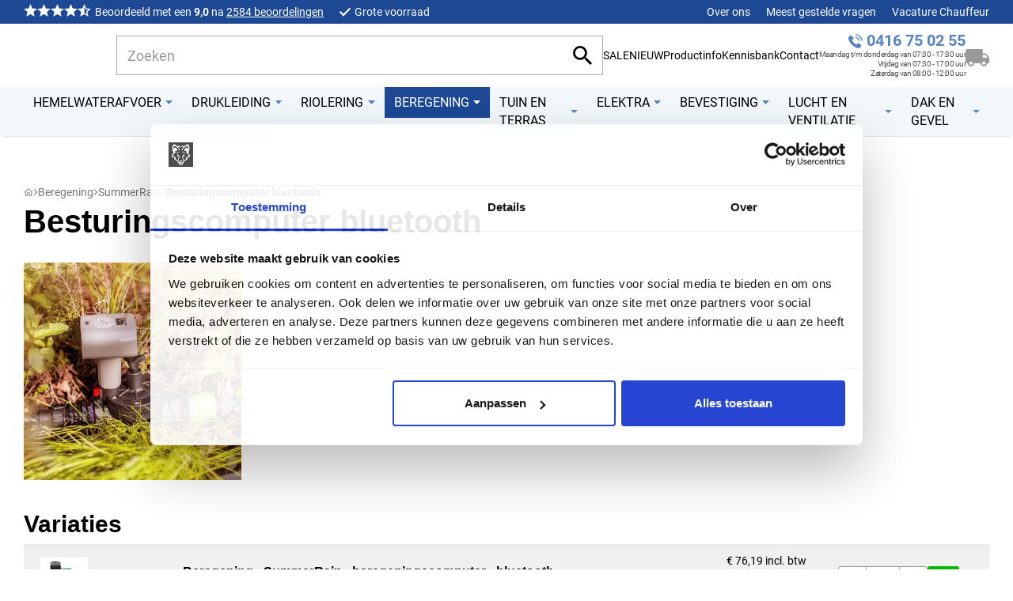

--- FILE ---
content_type: text/html
request_url: https://www.vosproducts.nl/beregening/summerrain/besturingscomputer-bluetooth/
body_size: 29496
content:
<!DOCTYPE html>
<html lang="nl" prefix="og: http://ogp.me/ns#">
	<head>
		<!--
        ###################################################################################
        
                   Technische realisatie | DailyCMS | https://www.dailycms.com
        
        ###################################################################################
-->
		<meta charset="utf-8">
		<link href="https://cdn.dailycms.com" rel="preconnect">
		<title>Besturingscomputer bluetooth | SummerRain | Beregening | Vos Products</title>
		<link rel="preload" as="style" href="https://cdn.dailycms.com/css/reset-1.3.css" integrity="sha384-W7F1X8tCsjPJT+fVMlaKSZ3GzYt5kP6Fy6Msmmd/znA1Fb/8O0GImEQxDtTuUXTm" crossorigin="anonymous">
		<link rel="preload" as="style" href="/css/d1d9eb37420a3ea4-fonts.css" integrity="sha384-w0SmiDkKrHmStk5WmOrOrtxJ2bUXqoSlhJDWZOyeCV9vA28Kyw8aNIUx5hJe9eYZ" crossorigin="anonymous">
		<link rel="preload" as="style" href="/css/690ea6e63755edd1-index.css" integrity="sha384-Una7bShLhyUjdWjrVA3Q7YTKrxMqCkwhJlK3wRAG9rvJvbx4mX2gfPRpLEZTGa69" crossorigin="anonymous">
		<link rel="preload" as="style" href="/css/4357d5793523b523-content-1.4.css" integrity="sha384-b8fZ/48Ttb9souFe0WiBn4t9hzXdKuiJnEHVsh2z9Xc9+zqp41c4NF7JCye1+IJ5" crossorigin="anonymous">
		<link rel="preload" as="style" href="/css/736119f47a397f3c-partsearchbar-2.2.css" integrity="sha384-F+DrcRhY8h/AOPIxNguptthDA3CEDofN0DKWO3M15ZoAj5XSw66Ewss9X0Wa8ZG3" crossorigin="anonymous">
		<link rel="preload" as="style" href="https://cdn.dailycms.com/css/partloadinganimation-2.2.css" integrity="sha384-/Ct1i3ANTnOyeUOwwhWOetErBOxpkl5blINb/1dfgqQfDjMmQRlb3+tnXGqBu7K/" crossorigin="anonymous">
		<link rel="preload" as="style" href="/css/eeb29486a9243359-partnavigation-h-1.css" integrity="sha384-R622niWbszeeHNlsGH/+VgCYKKtEL5IerKX01b1L7PrY6WKYrm5rVVnbrpUjeEoA" crossorigin="anonymous">
		<link rel="preload" as="style" href="/css/d84320e12a8f4058-partbutton-1.8.css" integrity="sha384-fHhvhu5YO5W0YSvAmkm0V9IkfIWT7WfBBviKBeUjjaUMIYe8bB55PJC3dM4Zev8v" crossorigin="anonymous">
		<link rel="preload" as="style" href="https://cdn.dailycms.com/css/partshoppingcart-2.1.css" integrity="sha384-YaYx1vA5RSWlKeyaczmhjBTiFxbWP+rqlbr8f6u1oFBc3CMH9xnnH0firYEWphX1" crossorigin="anonymous">
		<link rel="preload" as="style" href="/css/1f8dc17359bcc5d7-partnavigation-2.3.css" integrity="sha384-9aMxPiuyHxKm2IDDn+ZMrDU42ktJUEo1lySoCuFCPci3kDC1KEBFDVXrZyac9zqM" crossorigin="anonymous">
		<link rel="preload" as="style" href="https://cdn.dailycms.com/css/partbreadcrumb-2.0.1.css" integrity="sha384-U4SvFe3yhuZ+VHy5tmTr46qlkq+LnEFi83VKDf6iunPrnxPJ3mT36OzXoPetAUIM" crossorigin="anonymous">
		<link rel="preload" as="style" href="https://cdn.dailycms.com/css/partfileimagegallery-2.14.css" integrity="sha384-ca3qMEUnwcVeQVBSp/hRrBlRv+THZ/Xyj6HKNSvsyLWq5l96KVXJ5GX4zahUOs8J" crossorigin="anonymous">
		<link rel="preload" as="style" href="https://cdn.dailycms.com/css/partpopup-3.3.css" integrity="sha384-OYpgQoxc12VWt5z8pnDOrqWCeChYDUlH7t7v8aRE+2z2OdqGtkDvYIR6edmafI8v" crossorigin="anonymous">
		<link rel="preload" as="style" href="https://cdn.dailycms.com/css/partmessage-1.3.css" integrity="sha384-/omFLtvHpOIpF2V7y78SgCbmicHLeo3Vc/bOg3nyxaTiuFwOWl0jxxfdP//ERYAZ" crossorigin="anonymous">
		<link rel="preload" as="style" href="/css/1d0fc9c929df9863-partnavigation-v-1.css" integrity="sha384-/tqnG59aCE7wIiVQoknf4GKV4tME3EXm+o/eaLZBXIo+k5h3Cbc555yTl8bbb4I9" crossorigin="anonymous">
		<link rel="preload" as="style" href="https://cdn.dailycms.com/css/partaccordionnavigation-1.3.css" integrity="sha384-YYAZEY6N9eik9B/ktgYf+DPAGb6YXkmY3tI76zvy9AFr/vDudANwxmrXm+F0Y141" crossorigin="anonymous">
		<link rel="preload" as="style" href="/css/4c3651b745460171-override.css" integrity="sha384-uhi0/Xb6b3PH8tWOtdiJNHh6tUB8Dx+VWtlKH0DUybtrPBRKIu0vAplo0NIQqxIq" crossorigin="anonymous">
		<link rel="preload" as="style" href="/css/aeccf86cc04d30c9-responsive.css" integrity="sha384-8mn/bXk9W+EcOFo3ziRK2VsY50BWhE5eOPAFgvE7d+VOLjXT7KvotnQ2HYUIG6F4" crossorigin="anonymous">
		<link rel="preload" as="script" href="https://cdn.dailycms.com/js/dompurify-3.2.7.js" integrity="sha384-qJNkHwhlYywDHfyoEe1np+1lYvX/8x+3gHCKFhSSBMQyCFlvFnn+zXmaebXl21rV" crossorigin="anonymous" nonce="8JUIe-snEfj9yj9Jw5dp8kxvfP61qloJ">
		<link rel="preload" as="script" href="https://cdn.dailycms.com/js/uri-1.19.11.js" integrity="sha384-ru/shdpWzuoRNDd9lnKj/LKJb34Z/Ju451fIs2GeGkM//LMSJnX+hEzZrvHZzg1K" crossorigin="anonymous" nonce="8JUIe-snEfj9yj9Jw5dp8kxvfP61qloJ">
		<link rel="preload" as="script" href="https://cdn.dailycms.com/js/framework-4.js" integrity="sha384-klvJgnY94slA5ijnXk6Oou9Uq/gNlMZ5rg2k37jYr/5Y0MAEf9VdGlnEtl0yc7u9" crossorigin="anonymous" nonce="8JUIe-snEfj9yj9Jw5dp8kxvfP61qloJ">
		<link rel="preload" as="script" href="https://cdn.dailycms.com/js/jquery-3.7.2.js" integrity="sha384-X3D5tPgQ9jkPbKpNkQ9JjMdvbNU4xTtLXmPnyefmG7rRPp8DiOpLMrZ0A1jCQ/zb" crossorigin="anonymous" nonce="8JUIe-snEfj9yj9Jw5dp8kxvfP61qloJ">
		<link rel="preload" as="script" href="https://cdn.dailycms.com/js/partajax-3.17.js" integrity="sha384-7EySy+mhqqPKeMoh+tssdqr9g7xFZQKIP96AlFo0zRZXwBKu642Aiff6svCGJuKI" crossorigin="anonymous" nonce="8JUIe-snEfj9yj9Jw5dp8kxvfP61qloJ">
		<link rel="preload" as="script" href="/js/c7f974e41e7986d8-index.js" integrity="sha384-F41+TxXoio7U512KVtJOvQdjgQpD2mVXqPe5K+7SX7n826hlSFesWU8SjWElhLTX" crossorigin="anonymous" nonce="8JUIe-snEfj9yj9Jw5dp8kxvfP61qloJ">
		<link rel="preload" as="script" href="https://cdn.dailycms.com/js/popper-2.9.2.js" integrity="sha384-eabK5O1AcJEEZFUvVy9tVswjLgeoGgw+p1Mhu+q7G3uziSywbZ6RUv8t9wRUIecT" crossorigin="anonymous" nonce="8JUIe-snEfj9yj9Jw5dp8kxvfP61qloJ">
		<link rel="preload" as="script" href="https://cdn.dailycms.com/js/jquerylazysizes-5.3.2.js" integrity="sha384-N0hwywoqEWyVDpoTkT+BXt8qTJZuiAqwp2iAWnJKCXgj/cqiipFT3ja39oC6imm2" crossorigin="anonymous" nonce="8JUIe-snEfj9yj9Jw5dp8kxvfP61qloJ">
		<link rel="preload" as="script" href="https://cdn.dailycms.com/js/partpopup-3.13.js" integrity="sha384-gGvwsEd1ZjBiZq9sNCGMSlUedOfMJrjPRBZTNc5CXCDVb+QebR7uy/LKA/J6Og3S" crossorigin="anonymous" nonce="8JUIe-snEfj9yj9Jw5dp8kxvfP61qloJ">
		<link rel="preload" as="script" href="https://static.zdassets.com/ekr/snippet.js?key=22d3f0e8-ccfe-4149-b6e6-bed111e987aa" nonce="8JUIe-snEfj9yj9Jw5dp8kxvfP61qloJ">
		<meta name="description" content="Zowel online als in onze winkel in Veen vindt u alles omtrent PVC, tuinbenodigdheden, hemelwaterafvoer, leidingsystemen en nog veel meer. Wij leveren de beste m...">
		<link rel="canonical" href="https://www.vosproducts.nl/beregening/summerrain/besturingscomputer-bluetooth/">
		<meta name="viewport" content="width=device-width, initial-scale=1.0">
		<meta property="og:type" content="website">
		<meta property="og:site_name" content="Vos Products">
		<meta property="og:title" content="Besturingscomputer bluetooth | SummerRain | Beregening | Vos Products">
		<meta property="og:description" content="Zowel online als in onze winkel in Veen vindt u alles omtrent PVC, tuinbenodigdheden, hemelwaterafvoer, leidingsystemen en nog veel meer. Wij leveren de beste m...">
		<meta property="og:url" Content="https://www.vosproducts.nl/beregening/summerrain/besturingscomputer-bluetooth/">
		<meta property="og:locale" content="nl_NL">
		<meta property="og:image" Content="https://www.vosproducts.nl/image/17599-1285/630x630/zLjbAaGR0XbU!sjUvq6wLBlLaex6Y!as82pObedYcpM-besturingscomputer-bluetooth-summerrain-sfeer.jpg">
		<meta property="og:image:alt" content="besturingscomputer-bluetooth-summerrain-sfeer">
		<meta property="og:image:width" content="630">
		<meta property="og:image:height" content="630">
		<link rel="icon" sizes="any" href="/favicon.ico">
		<link rel="apple-touch-icon" href="/image/34254-3/180x180/lkZyxlFHdSdl1f3g3syL8r8gqS8mLPmxlgfD26jN1bc-profielfotoProducts.jpg">
		<link rel="icon" type="image/png" sizes="192x192" href="/image/34254-3/192x192/lkZyxlFHdSdRLbj9G3CRvH6KwwTTc8FvetY8AHoqloM-profielfotoProducts.jpg">
		<meta name="msapplication-TileColor" content="#FFFFFF">
		<meta name="msapplication-TileImage" content="/image/34254-3/144x144/lkZyxlFHdSdGslfxiQNrBEaAzswBUlrC12zEs2jBkZY-profielfotoProducts.jpg">
		<script type="application/ld+json" nonce="8JUIe-snEfj9yj9Jw5dp8kxvfP61qloJ">[{"@context":"http://schema.org/","@type":"LocalBusiness","@id":"https://www.vosproducts.nl/#Organization","name":"Vos Products","url":"https://www.vosproducts.nl/","description":"Zowel online als in onze winkel in Veen vindt u alles omtrent PVC, tuinbenodigdheden, hemelwaterafvoer, leidingsystemen en nog veel meer. Wij leveren de beste m...","logo":"https://www.vosproducts.nl/image/34254-3/900x900/lkZyxlFHdSeKR!0ybxTZQdiHI!Q6ZgLv7TDrGPXd3GM-profielfotoProducts.jpg","image":"https://www.vosproducts.nl/image/34254-3/900x900/lkZyxlFHdSeKR!0ybxTZQdiHI!Q6ZgLv7TDrGPXd3GM-profielfotoProducts.jpg","telephone":"+31416750255","email":"info@vosproducts.nl","address":{"@type":"PostalAddress","streetAddress":"Veensesteeg 8","addressLocality":"Veen","postalCode":"4264 KG","addressCountry":"NL"},"sameAs":["https://www.facebook.com/vosproducts","https://www.instagram.com/voskunststoffen/"]},{"@context":"http://schema.org/","@type":"Website","url":"https://www.vosproducts.nl/","name":"Vos Products","potentialAction":[{"@type":"SearchAction","target":"https://www.vosproducts.nl/zoeken/?zoeken={search_term_string}","query-input":"required name=search_term_string"}]},{"@context":"http://schema.org/","@type":"BreadcrumbList","itemListElement":[{"@type":"ListItem","position":1,"item":{"@id":"https://www.vosproducts.nl/beregening/#BreadcrumbList","name":"Beregening"}},{"@type":"ListItem","position":2,"item":{"@id":"https://www.vosproducts.nl/beregening/summerrain/#BreadcrumbList","name":"SummerRain"}},{"@type":"ListItem","position":3,"item":{"@id":"https://www.vosproducts.nl/beregening/summerrain/besturingscomputer-bluetooth/#BreadcrumbList","name":"Besturingscomputer bluetooth"}}]}]</script>
		<link href="https://cdn.dailycms.com/css/reset-1.3.css" rel="stylesheet" integrity="sha384-W7F1X8tCsjPJT+fVMlaKSZ3GzYt5kP6Fy6Msmmd/znA1Fb/8O0GImEQxDtTuUXTm" crossorigin="anonymous">
		<link href="/css/d1d9eb37420a3ea4-fonts.css" rel="stylesheet" integrity="sha384-w0SmiDkKrHmStk5WmOrOrtxJ2bUXqoSlhJDWZOyeCV9vA28Kyw8aNIUx5hJe9eYZ" crossorigin="anonymous">
		<link href="/css/690ea6e63755edd1-index.css" rel="stylesheet" integrity="sha384-Una7bShLhyUjdWjrVA3Q7YTKrxMqCkwhJlK3wRAG9rvJvbx4mX2gfPRpLEZTGa69" crossorigin="anonymous">
		<link href="/css/4357d5793523b523-content-1.4.css" rel="stylesheet" integrity="sha384-b8fZ/48Ttb9souFe0WiBn4t9hzXdKuiJnEHVsh2z9Xc9+zqp41c4NF7JCye1+IJ5" crossorigin="anonymous">
		<link href="/css/736119f47a397f3c-partsearchbar-2.2.css" rel="stylesheet" integrity="sha384-F+DrcRhY8h/AOPIxNguptthDA3CEDofN0DKWO3M15ZoAj5XSw66Ewss9X0Wa8ZG3" crossorigin="anonymous">
		<link href="https://cdn.dailycms.com/css/partloadinganimation-2.2.css" rel="stylesheet" integrity="sha384-/Ct1i3ANTnOyeUOwwhWOetErBOxpkl5blINb/1dfgqQfDjMmQRlb3+tnXGqBu7K/" crossorigin="anonymous">
		<link href="/css/eeb29486a9243359-partnavigation-h-1.css" rel="stylesheet" integrity="sha384-R622niWbszeeHNlsGH/+VgCYKKtEL5IerKX01b1L7PrY6WKYrm5rVVnbrpUjeEoA" crossorigin="anonymous">
		<link href="/css/d84320e12a8f4058-partbutton-1.8.css" rel="stylesheet" integrity="sha384-fHhvhu5YO5W0YSvAmkm0V9IkfIWT7WfBBviKBeUjjaUMIYe8bB55PJC3dM4Zev8v" crossorigin="anonymous">
		<link href="https://cdn.dailycms.com/css/partshoppingcart-2.1.css" rel="stylesheet" integrity="sha384-YaYx1vA5RSWlKeyaczmhjBTiFxbWP+rqlbr8f6u1oFBc3CMH9xnnH0firYEWphX1" crossorigin="anonymous">
		<link href="/css/1f8dc17359bcc5d7-partnavigation-2.3.css" rel="stylesheet" integrity="sha384-9aMxPiuyHxKm2IDDn+ZMrDU42ktJUEo1lySoCuFCPci3kDC1KEBFDVXrZyac9zqM" crossorigin="anonymous">
		<link href="https://cdn.dailycms.com/css/partbreadcrumb-2.0.1.css" rel="stylesheet" integrity="sha384-U4SvFe3yhuZ+VHy5tmTr46qlkq+LnEFi83VKDf6iunPrnxPJ3mT36OzXoPetAUIM" crossorigin="anonymous">
		<link href="https://cdn.dailycms.com/css/partfileimagegallery-2.14.css" rel="stylesheet" integrity="sha384-ca3qMEUnwcVeQVBSp/hRrBlRv+THZ/Xyj6HKNSvsyLWq5l96KVXJ5GX4zahUOs8J" crossorigin="anonymous">
		<link href="https://cdn.dailycms.com/css/partpopup-3.3.css" rel="stylesheet" integrity="sha384-OYpgQoxc12VWt5z8pnDOrqWCeChYDUlH7t7v8aRE+2z2OdqGtkDvYIR6edmafI8v" crossorigin="anonymous">
		<link href="https://cdn.dailycms.com/css/partmessage-1.3.css" rel="stylesheet" integrity="sha384-/omFLtvHpOIpF2V7y78SgCbmicHLeo3Vc/bOg3nyxaTiuFwOWl0jxxfdP//ERYAZ" crossorigin="anonymous">
		<link href="/css/1d0fc9c929df9863-partnavigation-v-1.css" rel="stylesheet" integrity="sha384-/tqnG59aCE7wIiVQoknf4GKV4tME3EXm+o/eaLZBXIo+k5h3Cbc555yTl8bbb4I9" crossorigin="anonymous">
		<link href="https://cdn.dailycms.com/css/partaccordionnavigation-1.3.css" rel="stylesheet" integrity="sha384-YYAZEY6N9eik9B/ktgYf+DPAGb6YXkmY3tI76zvy9AFr/vDudANwxmrXm+F0Y141" crossorigin="anonymous">
		<link href="/css/4c3651b745460171-override.css" rel="stylesheet" integrity="sha384-uhi0/Xb6b3PH8tWOtdiJNHh6tUB8Dx+VWtlKH0DUybtrPBRKIu0vAplo0NIQqxIq" crossorigin="anonymous">
		<link href="/css/aeccf86cc04d30c9-responsive.css" rel="stylesheet" integrity="sha384-8mn/bXk9W+EcOFo3ziRK2VsY50BWhE5eOPAFgvE7d+VOLjXT7KvotnQ2HYUIG6F4" crossorigin="anonymous">
		<script nonce="8JUIe-snEfj9yj9Jw5dp8kxvfP61qloJ">(function(w,d,t,r,u){var f,n,i;w[u]=w[u]||[],f=function(){var o={ti:"134515667",cookieFlags: "SameSite=None;Secure", enableAutoSpaTracking: true};o.q=w[u],w[u]=new UET(o),w[u].push("pageLoad")},n=d.createElement(t),n.src=r,n.async=1,n.onload=n.onreadystatechange=function(){var s=this.readyState;s&&s!=="loaded"&&s!=="complete"||(f(),n.onload=n.onreadystatechange=null)},i=d.getElementsByTagName(t)[0],i.parentNode.insertBefore(n,i)})(window,document,"script","//bat.bing.com/bat.js","uetq");</script>
		<script nonce="8JUIe-snEfj9yj9Jw5dp8kxvfP61qloJ">window.dataLayer = window.dataLayer || [];function gtag(){dataLayer.push(arguments);}if(typeof gtag === "function"){gtag("consent", "default",{ "ad_storage": "denied","ad_user_data": "denied","ad_personalization": "denied","analytics_storage": "denied"});gtag("consent", "update",{ "ad_storage": "granted","ad_user_data": "granted","ad_personalization": "granted","analytics_storage": "granted"});}</script>
		<script src="https://www.googletagmanager.com/gtag/js?id=G-WQ3171CJD0" nonce="8JUIe-snEfj9yj9Jw5dp8kxvfP61qloJ" async="true"></script>
		<meta content="DNjD2d7b6aVvn8WFat-u6Nri3hqyWOLBsBbfDTo-F90" name="google-site-verification">
		<script nonce="8JUIe-snEfj9yj9Jw5dp8kxvfP61qloJ">window.dataLayer = window.dataLayer || [];function gtag(){dataLayer.push(arguments);}if(typeof gtag === "function"){gtag("js", new Date());gtag("config", "G-WQ3171CJD0");}(function(w,d,s,l,i){w[l]=w[l]||[];w[l].push({'gtm.start':new Date().getTime(),event:'gtm.js'});var f=d.getElementsByTagName(s)[0],j=d.createElement(s),dl=l!='dataLayer'?'&l='+l:'';j.async=true;j.src='https://www.googletagmanager.com/gtm.js?id='+i+dl;f.parentNode.insertBefore(j, f);})(window, document,'script','dataLayer','GTM-P6SHJQRW');</script>
	</head>
	<body>
		<noscript>
			<iframe credentialless src="https://www.googletagmanager.com/ns.html?id=GTM-P6SHJQRW" height="0" width="0" style="display:none;visibility:hidden"></iframe>
		</noscript>
		<div class="stickyScroll">
			<div id="topSmallContainer">
				<div class="basicContainer">
					<div class="reviewContainer">
						<span class="reviewStarContainer">
							<svg viewBox="0 0 20 19">
								<path d="M10 15.27L16.18 19l-1.64-7.03L20 7.24l-7.19-.61L10 0 7.19 6.63 0 7.24l5.46 4.73L3.82 19"></path>
							</svg>
						</span>
						<span class="reviewStarContainer">
							<svg viewBox="0 0 20 19">
								<path d="M10 15.27L16.18 19l-1.64-7.03L20 7.24l-7.19-.61L10 0 7.19 6.63 0 7.24l5.46 4.73L3.82 19"></path>
							</svg>
						</span>
						<span class="reviewStarContainer">
							<svg viewBox="0 0 20 19">
								<path d="M10 15.27L16.18 19l-1.64-7.03L20 7.24l-7.19-.61L10 0 7.19 6.63 0 7.24l5.46 4.73L3.82 19"></path>
							</svg>
						</span>
						<span class="reviewStarContainer">
							<svg viewBox="0 0 20 19">
								<path d="M10 15.27L16.18 19l-1.64-7.03L20 7.24l-7.19-.61L10 0 7.19 6.63 0 7.24l5.46 4.73L3.82 19"></path>
							</svg>
						</span>
						<span class="reviewStarContainer reviewStarContainerHalf">
							<svg viewBox="0 0 20 19">
								<path d="M20 7.24l-7.19-.62L10 0 7.19 6.63 0 7.24l5.46 4.73L3.82 19 10 15.27 16.18 19l-1.63-7.03L20 7.24zM10 13.4V4.1l1.71 4.04 4.38.38-3.32 2.88 1 4.28L10 13.4z"></path>
							</svg>
						</span>
						<div class="reviewText">Beoordeeld met een <strong>9,0</strong> na <a href="//www.feedbackcompany.com/nl-nl/reviews/vos-kunststoffen/">2584 beoordelingen</a>
</div>
					</div>
					<div id="uspContainer">
						<span class="uspItem">Grote voorraad</span>
						<span class="uspItem">Snel geleverd</span>
						<span class="uspItem">Gratis verzending vanaf € 250,-</span>
					</div>
					<ul id="topSmallMenu">
						<li>
							<a href="/over-ons/historie/">Over ons</a>
						</li>
						<li>
							<a href="/meest-gestelde-vragen/meest-gestelde-vragen/">Meest gestelde vragen</a>
						</li>
						<li>
							<a href="/vacature-chauffeur/">Vacature Chauffeur</a>
						</li>
					</ul>
				</div>
			</div>
			<div id="top">
				<div id="topContainer">
					<a id="linkLogo" href="/" title="Home"></a>
					<div id="partSearchBar2SearchBarProducts" class="partSearchBar partSearchBar2 autocomplete">
						<form id="partSearchBar2FormSearchBarProducts" class="searchBarForm" action="/zoeken/?category=" method="get">
							<div class="inputAndResetContainer">
								<input id="partSearchBar2SearchBarProductsInput" class="searchBarInput" type="search" name="zoeken" placeholder="Zoeken" inputmode="search" aria-label="Zoeken" autocomplete="off">
								<div id="popperPartSearchBar2SearchBarProducts" class="popperPartSearchBar popperPartSearchBar2">
									<div class="searchBarAutoCompleteContainer"></div>
								</div>
								<button class="searchBarReset" type="button">
									<span class="searchBarResetIcon">
										<svg viewBox="0 0 14 14">
											<path d="M14 1.41L12.59 0 7 5.59 1.41 0 0 1.41 5.59 7 0 12.59 1.41 14 7 8.41 12.59 14 14 12.59 8.41 7z"></path>
										</svg>
									</span>
								</button>
							</div>
							<button class="searchBarButton" type="submit" aria-label="Zoeken">
								<svg viewBox="0 0 18 18">
									<path d="M12.864 11.32h-.813l-.288-.277A6.66 6.66 0 0 0 13.38 6.69a6.69 6.69 0 1 0-6.69 6.69 6.66 6.66 0 0 0 4.354-1.617l.278.288v.813L16.467 18 18 16.467l-5.136-5.146zm-6.174 0a4.625 4.625 0 0 1-4.632-4.63A4.625 4.625 0 0 1 6.69 2.058a4.625 4.625 0 0 1 4.63 4.632 4.625 4.625 0 0 1-4.63 4.63z"></path>
								</svg>
							</button>
						</form>
					</div>
					<ul class="partNavigation partNavigation1 partNavigation-h">
						<li>
							<a href="/sale/">SALE</a>
						</li>
						<li>
							<a href="/nieuw/">NIEUW</a>
						</li>
						<li>
							<a href="/productinfo/">Productinfo</a>
						</li>
						<li>
							<a href="/kennisbank/">Kennisbank</a>
						</li>
						<li>
							<a href="/contact/">Contact</a>
						</li>
					</ul>
					<span id="topContact">
						<a href="tel:+31416750255">0416 75 02 55</a>
						<span>Maandag t/m donderdag van 07:30 - 17:30 uur<br />Vrijdag van 07:30 - 17:00 uur<br />Zaterdag van 08:00 - 12:00 uur</span>
					</span>
					<a class="partShoppingCart partShoppingCart2 shoppingCartBasket trackingIdWinkelwagen" aria-label="Winkelwagen" href="/winkelwagen/" title="Winkelwagen">
						<span class="shoppingCartBasket-icon">
							<svg class="shoppingCartBasket-icon-svg" viewBox="0 0 30 22">
								<path d="M25.91 5.5h-4.092V0H2.728C1.22 0 0 1.23 0 2.75v15.125h2.727C2.727 20.151 4.561 22 6.818 22s4.091-1.85 4.091-4.125h8.182c0 2.276 1.834 4.125 4.09 4.125 2.258 0 4.092-1.85 4.092-4.125H30V11l-4.09-5.5ZM6.817 19.938a2.051 2.051 0 0 1-2.045-2.063c0-1.141.913-2.063 2.045-2.063s2.046.922 2.046 2.063a2.051 2.051 0 0 1-2.046 2.063Zm18.41-12.376L27.906 11h-6.089V7.562h3.41Zm-2.046 12.375a2.051 2.051 0 0 1-2.046-2.062c0-1.141.914-2.063 2.046-2.063 1.132 0 2.045.922 2.045 2.063a2.051 2.051 0 0 1-2.045 2.063Z"></path>
							</svg>
						</span>
					</a>
					<button id="overlayLeft" class="partButton partButton1 trackingIdMenu default openOverlay" type="button" aria-label="Menu" title="Menu">
						<span class="buttonIcon" aria-hidden="true">
							<svg viewBox="0 0 18 12">
								<path d="M1 12h16c.55 0 1-.45 1-1s-.45-1-1-1H1c-.55 0-1 .45-1 1s.45 1 1 1Zm0-5h16c.55 0 1-.45 1-1s-.45-1-1-1H1c-.55 0-1 .45-1 1s.45 1 1 1ZM0 1c0 .55.45 1 1 1h16c.55 0 1-.45 1-1s-.45-1-1-1H1C.45 0 0 .45 0 1Z"></path>
							</svg>
						</span>
						<span class="buttonLabel" aria-hidden="true">Menu</span>
					</button>
				</div>
			</div>
			<div class="stickyScrollSub">
				<div id="menuContainer">
					<nav id="partNavigation50830538" class="partNavigation partNavigation2 horizontal">
						<ul class="level-0">
							<li aria-haspopup="true">
								<a href="/hemelwaterafvoer/">
									<span class="navigationLabel">Hemelwaterafvoer</span>
									<div class="navigationIconDropdown">
										<svg class="partSvg arrowDropDown" viewBox="0 0 10 5">
											<path d="M0 0l5 5 5-5z"></path>
										</svg>
									</div>
								</a>
								<ul class="level-1" aria-label="submenu">
									<li>
										<a href="/hemelwaterafvoer/dakgoten/">
											<span class="navigationLabel">Dakgoten</span>
										</a>
									</li>
									<li>
										<a href="/hemelwaterafvoer/pvc-hemelwaterafvoer/">
											<span class="navigationLabel">PVC hemelwaterafvoer</span>
										</a>
									</li>
									<li>
										<a href="/hemelwaterafvoer/redfox-hemelwaterafvoer/">
											<span class="navigationLabel">RedFox&#174; hemelwaterafvoer</span>
										</a>
									</li>
									<li>
										<a href="/hemelwaterafvoer/zinken-hemelwaterafvoer/">
											<span class="navigationLabel">Zinken hemelwaterafvoer</span>
										</a>
									</li>
									<li>
										<a href="/hemelwaterafvoer/aluminium-hemelwaterafvoer/">
											<span class="navigationLabel">Aluminium hemelwaterafvoer</span>
										</a>
									</li>
									<li>
										<a href="/hemelwaterafvoer/afvoergoten/">
											<span class="navigationLabel">Afvoergoten</span>
										</a>
									</li>
									<li>
										<a href="/hemelwaterafvoer/drainage/">
											<span class="navigationLabel">Drainage</span>
										</a>
									</li>
									<li>
										<a href="/hemelwaterafvoer/regentonnen-en-toebehoren/">
											<span class="navigationLabel">Regentonnen en toebehoren</span>
										</a>
									</li>
									<li>
										<a href="/hemelwaterafvoer/infiltratie/">
											<span class="navigationLabel">Infiltratie</span>
										</a>
									</li>
								</ul>
							</li>
							<li aria-haspopup="true">
								<a href="/drukleiding/">
									<span class="navigationLabel">Drukleiding</span>
									<div class="navigationIconDropdown">
										<svg class="partSvg arrowDropDown" viewBox="0 0 10 5">
											<path d="M0 0l5 5 5-5z"></path>
										</svg>
									</div>
								</a>
								<ul class="level-1" aria-label="submenu">
									<li>
										<a href="/drukleiding/tyleen/">
											<span class="navigationLabel">Tyleen</span>
										</a>
									</li>
									<li>
										<a href="/drukleiding/pvc-drukbuis/">
											<span class="navigationLabel">Pvc drukbuis</span>
										</a>
									</li>
								</ul>
							</li>
							<li aria-haspopup="true">
								<a href="/riolering/">
									<span class="navigationLabel">Riolering</span>
									<div class="navigationIconDropdown">
										<svg class="partSvg arrowDropDown" viewBox="0 0 10 5">
											<path d="M0 0l5 5 5-5z"></path>
										</svg>
									</div>
								</a>
								<ul class="level-1" aria-label="submenu">
									<li>
										<a href="/riolering/binnenriolering/">
											<span class="navigationLabel">Binnenriolering</span>
										</a>
									</li>
									<li>
										<a href="/riolering/buitenriolering/">
											<span class="navigationLabel">Buitenriolering</span>
										</a>
									</li>
									<li>
										<a href="/riolering/fernco-flexibele-koppelingen/">
											<span class="navigationLabel">Fernco flexibele koppelingen</span>
										</a>
									</li>
								</ul>
							</li>
							<li class="selected" aria-haspopup="true">
								<a href="/beregening/">
									<span class="navigationLabel">Beregening</span>
									<div class="navigationIconDropdown">
										<svg class="partSvg arrowDropDown" viewBox="0 0 10 5">
											<path d="M0 0l5 5 5-5z"></path>
										</svg>
									</div>
								</a>
								<ul class="level-1" aria-label="submenu">
									<li>
										<a href="/beregening/tuinsproeiers/">
											<span class="navigationLabel">Tuinsproeiers</span>
										</a>
									</li>
									<li>
										<a href="/beregening/slangen-en-koppelingen/">
											<span class="navigationLabel">Slangen en koppelingen</span>
										</a>
									</li>
									<li>
										<a href="/beregening/druppelbevloeiing/">
											<span class="navigationLabel">Druppelbevloeiing</span>
										</a>
									</li>
									<li class="selected">
										<a href="/beregening/summerrain/">
											<span class="navigationLabel">SummerRain</span>
										</a>
									</li>
									<li>
										<a href="/beregening/pompen-voor-beregening/">
											<span class="navigationLabel">Pompen voor beregening</span>
										</a>
									</li>
									<li>
										<a href="/beregening/beregeningsbuizen-en-accessoires/">
											<span class="navigationLabel">Beregeningsbuizen  en accessoires</span>
										</a>
									</li>
									<li>
										<a href="/beregening/afsluitventielen-en-insteeksleutels/">
											<span class="navigationLabel">Afsluitventielen en insteeksleutels</span>
										</a>
									</li>
									<li>
										<a href="/beregening/bronfilters-en-accessoires/">
											<span class="navigationLabel">Bronfilters en accessoires</span>
										</a>
									</li>
									<li>
										<a href="/beregening/afdruipventielen/">
											<span class="navigationLabel">Afdruipventielen</span>
										</a>
									</li>
									<li>
										<a href="/beregening/beregeningskoppelingen-en-verdeelblokken/">
											<span class="navigationLabel">Beregeningskoppelingen en verdeelblokken</span>
										</a>
									</li>
								</ul>
							</li>
							<li aria-haspopup="true">
								<a href="/tuin-en-terras/">
									<span class="navigationLabel">Tuin en Terras</span>
									<div class="navigationIconDropdown">
										<svg class="partSvg arrowDropDown" viewBox="0 0 10 5">
											<path d="M0 0l5 5 5-5z"></path>
										</svg>
									</div>
								</a>
								<ul class="level-1" aria-label="submenu">
									<li>
										<a href="/tuin-en-terras/afboarding/">
											<span class="navigationLabel">Afboarding</span>
										</a>
									</li>
									<li>
										<a href="/tuin-en-terras/compostbak/">
											<span class="navigationLabel">Compostbak</span>
										</a>
									</li>
									<li>
										<a href="/tuin-en-terras/moestuinbak/">
											<span class="navigationLabel">Moestuinbak</span>
										</a>
									</li>
									<li>
										<a href="/tuin-en-terras/gras-en-grindtegels/">
											<span class="navigationLabel">Gras en grindtegels</span>
										</a>
									</li>
									<li>
										<a href="/tuin-en-terras/worteldoek/">
											<span class="navigationLabel">Worteldoek</span>
										</a>
									</li>
									<li>
										<a href="/tuin-en-terras/kunststof-paal/">
											<span class="navigationLabel">Kunststof paal</span>
										</a>
									</li>
									<li>
										<a href="/tuin-en-terras/kunststof-plank/">
											<span class="navigationLabel">Kunststof plank</span>
										</a>
									</li>
								</ul>
							</li>
							<li aria-haspopup="true">
								<a href="/elektra/">
									<span class="navigationLabel">Elektra</span>
									<div class="navigationIconDropdown">
										<svg class="partSvg arrowDropDown" viewBox="0 0 10 5">
											<path d="M0 0l5 5 5-5z"></path>
										</svg>
									</div>
								</a>
								<ul class="level-1" aria-label="submenu">
									<li>
										<a href="/elektra/kabels-draad-en-snoeren/">
											<span class="navigationLabel">Kabels, draad en snoeren</span>
										</a>
									</li>
									<li>
										<a href="/elektra/elektrabuizen-en-hulpstukken/">
											<span class="navigationLabel">Elektrabuizen en hulpstukken</span>
										</a>
									</li>
									<li>
										<a href="/elektra/montage-kabeldoos-en-kabelafdichting/">
											<span class="navigationLabel">Montage, kabeldoos en kabelafdichting</span>
										</a>
									</li>
									<li>
										<a href="/elektra/verbindingsmaterialen/">
											<span class="navigationLabel">Verbindingsmaterialen</span>
										</a>
									</li>
									<li>
										<a href="/elektra/schakelmaterialen/">
											<span class="navigationLabel">Schakelmaterialen</span>
										</a>
									</li>
									<li>
										<a href="/elektra/beugels-zadels-en-clips/">
											<span class="navigationLabel">Beugels, zadels en clips</span>
										</a>
									</li>
									<li>
										<a href="/elektra/stekkers-en-contactstoppen/">
											<span class="navigationLabel">Stekkers en contactstoppen</span>
										</a>
									</li>
									<li>
										<a href="/elektra/netwerkkabels-en-toebehoren/">
											<span class="navigationLabel">Netwerkkabels en toebehoren</span>
										</a>
									</li>
									<li>
										<a href="/elektra/buitenverlichting/">
											<span class="navigationLabel">Buitenverlichting</span>
										</a>
									</li>
									<li>
										<a href="/elektra/bouwzeilafdekzeil/">
											<span class="navigationLabel">Bouwzeil/Afdekzeil</span>
										</a>
									</li>
									<li>
										<a href="/elektra/mantelbuis/">
											<span class="navigationLabel">Mantelbuis</span>
										</a>
									</li>
								</ul>
							</li>
							<li aria-haspopup="true">
								<a href="/bevestiging/">
									<span class="navigationLabel">Bevestiging</span>
									<div class="navigationIconDropdown">
										<svg class="partSvg arrowDropDown" viewBox="0 0 10 5">
											<path d="M0 0l5 5 5-5z"></path>
										</svg>
									</div>
								</a>
								<ul class="level-1" aria-label="submenu">
									<li>
										<a href="/bevestiging/aluminium-profielen/">
											<span class="navigationLabel">Aluminium profielen</span>
										</a>
									</li>
									<li>
										<a href="/bevestiging/polycarbonaat-h-profiel-glashelder/">
											<span class="navigationLabel">Polycarbonaat H-profiel - glashelder</span>
										</a>
									</li>
									<li>
										<a href="/bevestiging/beugels/">
											<span class="navigationLabel">Beugels</span>
										</a>
									</li>
									<li>
										<a href="/bevestiging/bevestigingsmaterialen/">
											<span class="navigationLabel">Bevestigingsmaterialen</span>
										</a>
									</li>
									<li>
										<a href="/bevestiging/lijm/">
											<span class="navigationLabel">Lijm</span>
										</a>
									</li>
									<li>
										<a href="/bevestiging/kit/">
											<span class="navigationLabel">Kit</span>
										</a>
									</li>
								</ul>
							</li>
							<li aria-haspopup="true">
								<a href="/lucht-en-ventilatie/">
									<span class="navigationLabel">Lucht en ventilatie</span>
									<div class="navigationIconDropdown">
										<svg class="partSvg arrowDropDown" viewBox="0 0 10 5">
											<path d="M0 0l5 5 5-5z"></path>
										</svg>
									</div>
								</a>
								<ul class="level-1" aria-label="submenu">
									<li>
										<a href="/lucht-en-ventilatie/ventilatieroosters/">
											<span class="navigationLabel">Ventilatieroosters</span>
										</a>
									</li>
									<li>
										<a href="/lucht-en-ventilatie/spiraliet-buizen-en-hulpstukken/">
											<span class="navigationLabel">Spiraliet buizen en hulpstukken</span>
										</a>
									</li>
								</ul>
							</li>
							<li aria-haspopup="true">
								<a href="/dak-en-gevel/">
									<span class="navigationLabel">Dak en Gevel</span>
									<div class="navigationIconDropdown">
										<svg class="partSvg arrowDropDown" viewBox="0 0 10 5">
											<path d="M0 0l5 5 5-5z"></path>
										</svg>
									</div>
								</a>
								<ul class="level-1" aria-label="submenu">
									<li>
										<a href="/dak-en-gevel/kanaalplaten/">
											<span class="navigationLabel">Kanaalplaten</span>
										</a>
									</li>
									<li>
										<a href="/dak-en-gevel/dakpanplaten/">
											<span class="navigationLabel">Dakpanplaten</span>
										</a>
									</li>
									<li>
										<a href="/dak-en-gevel/gevelbekleding/">
											<span class="navigationLabel">Gevelbekleding</span>
										</a>
									</li>
								</ul>
							</li>
						</ul>
					</nav>
				</div>
			</div>
		</div>
		<div class="whiteContainer">
			<div class="basicContainer">
				<nav id="partBreadcrumb26368699" class="partBreadcrumb partBreadcrumb2" aria-label="Breadcrumb">
					<ul>
						<li>
							<a class="breadcrumbHomeIcon" href="/" aria-label="Home">
								<svg class="partSvg homeOutlined" viewBox="0 0 20 17">
									<path d="M10 2.69l5 4.5V15h-2V9H7v6H5V7.19l5-4.5M10 0L0 9h3v8h6v-6h2v6h6V9h3L10 0z"></path>
								</svg>
							</a>
							<span class="breadcrumbIcon">
								<svg class="partSvg keyboardArrowRight" viewBox="0 0 8 12">
									<path d="M.59 10.59L5.17 6 .59 1.41 2 0l6 6-6 6z"></path>
								</svg>
							</span>
						</li>
						<li>
							<a class="breadcrumbLabel" href="/beregening/">Beregening</a>
							<span class="breadcrumbIcon">
								<svg class="partSvg keyboardArrowRight" viewBox="0 0 8 12">
									<path d="M.59 10.59L5.17 6 .59 1.41 2 0l6 6-6 6z"></path>
								</svg>
							</span>
						</li>
						<li>
							<a class="breadcrumbLabel" href="/beregening/summerrain/">SummerRain</a>
							<span class="breadcrumbIcon">
								<svg class="partSvg keyboardArrowRight" viewBox="0 0 8 12">
									<path d="M.59 10.59L5.17 6 .59 1.41 2 0l6 6-6 6z"></path>
								</svg>
							</span>
						</li>
						<li>
							<a class="breadcrumbLabel" href="/beregening/summerrain/besturingscomputer-bluetooth/" aria-current="page">Besturingscomputer bluetooth</a>
						</li>
					</ul>
				</nav>
				<div class="mainContainer">
					<h1 class="h1">Besturingscomputer bluetooth</h1>
					<div class="productDetailContainer">
						<div class="productDetailContainerLeft">
							<div class="partContentFileImageGallery partContentFileImageGallery2 coreContent coreContent1 single">
								<div class="contentFileImage">
									<figure style="width:400px">
										<div class="imagePlaceholderContainer">
											<div class="imagePlaceholder" style="padding-bottom:100%;"></div>
											<picture>
												<source data-sizes="auto" type="image/webp" data-src="/image/17599-1285/400x400/zLjbAaGR0XZdM27NlpmdKDYLRW0!7FYB21m3!t0wFzI-besturingscomputer-bluetooth-summerrain-sfeer.webp" srcset="/image/17599-1285/200x200/zLjbAaGR0XZbG2H8uoQzQZOVDPP8ZPVjLihwIjAQ12Q-besturingscomputer-bluetooth-summerrain-sfeer.webp" data-srcset="/image/17599-1285/400x400/zLjbAaGR0XZdM27NlpmdKDYLRW0!7FYB21m3!t0wFzI-besturingscomputer-bluetooth-summerrain-sfeer.webp 400w, /image/17599-1285/200x200/zLjbAaGR0XZbG2H8uoQzQZOVDPP8ZPVjLihwIjAQ12Q-besturingscomputer-bluetooth-summerrain-sfeer.webp 200w, /image/17599-1285/800x800/zLjbAaGR0XbySo09P5iWS9pXYKouqgFgN!p2jGK456k-besturingscomputer-bluetooth-summerrain-sfeer.webp 800w">
												<img class="lazyload" alt="besturingscomputer-bluetooth-summerrain-sfeer" data-sizes="auto" data-src="/image/17599-1285/400x400/zLjbAaGR0XZdM27NlpmdKDYLRW0!7FYBDpMMMVM5MjQ-besturingscomputer-bluetooth-summerrain-sfeer.jpg" src="/image/17599-1285/200x200/zLjbAaGR0XZbG2H8uoQzQZOVDPP8ZPVjf0Z_delTGqQ-besturingscomputer-bluetooth-summerrain-sfeer.jpg" data-srcset="/image/17599-1285/400x400/zLjbAaGR0XZdM27NlpmdKDYLRW0!7FYBDpMMMVM5MjQ-besturingscomputer-bluetooth-summerrain-sfeer.jpg 400w, /image/17599-1285/200x200/zLjbAaGR0XZbG2H8uoQzQZOVDPP8ZPVjf0Z_delTGqQ-besturingscomputer-bluetooth-summerrain-sfeer.jpg 200w, /image/17599-1285/800x800/zLjbAaGR0XbySo09P5iWS9pXYKouqgFgU2WsVlnrwic-besturingscomputer-bluetooth-summerrain-sfeer.jpg 800w">
											</picture>
										</div>
									</figure>
								</div>
							</div>
						</div>
						<div class="productDetailContainerRight"></div>
					</div>
					<div class="productListContainer productListContainerVariaties">
						<div class="productListContainerTopproductListContainerVariaties"></div>
						<h2 class="h2">Variaties</h2>
						<table class="overviewMasterSlaves">
							<thead>
								<tr>
									<th class="productTableHeader1" scope="col"></th>
									<th class="productTableHeader2" scope="col"></th>
									<th class="productTableHeader3" scope="col"></th>
									<th class="productTableHeader4" scope="col"></th>
									<th class="productTableHeader5" scope="col"></th>
								</tr>
							</thead>
							<tbody>
								<tr>
									<td class="tdImage">
										<div class="partContentFileImageGallery partContentFileImageGallery2 coreContent coreContent1 single centerAlign">
											<div class="contentFileImage">
												<figure style="width:60px">
													<a href="/beregening-summerrain-beregeningscomputer-bluetooth-2898/">
														<div class="imagePlaceholderContainer">
															<div class="imagePlaceholder" style="padding-bottom:96.6%;"></div>
															<picture>
																<source data-sizes="auto" type="image/webp" data-src="/image/37102-1286/60x60/ARYPbYzMetnstLdPitX600u7AddNHSoj-foto%20summerrain%20beregenings%20computer%20bleutooth.webp" srcset="/image/37102-1286/60x60/ARYPbYzMetnstLdPitX600u7AddNHSoj-foto%20summerrain%20beregenings%20computer%20bleutooth.webp" data-srcset="/image/37102-1286/60x60/ARYPbYzMetnstLdPitX600u7AddNHSoj-foto%20summerrain%20beregenings%20computer%20bleutooth.webp 60w, /image/37102-1286/120x116/ARYPbYzMetnKtJRxT3Us9Dt6tu2sqbgG_RAYXg7HQqU-foto%20summerrain%20beregenings%20computer%20bleutooth.webp 120w">
																<img class="lazyload" alt="foto summerrain beregenings computer bleutooth" data-sizes="auto" data-src="/image/37102-1286/60x60/ARYPbYzMetnstLdPitX60yPPx8_afVnX-foto%20summerrain%20beregenings%20computer%20bleutooth.png" src="/image/37102-1286/60x60/ARYPbYzMetnstLdPitX60yPPx8_afVnX-foto%20summerrain%20beregenings%20computer%20bleutooth.png" data-srcset="/image/37102-1286/60x60/ARYPbYzMetnstLdPitX60yPPx8_afVnX-foto%20summerrain%20beregenings%20computer%20bleutooth.png 60w, /image/37102-1286/120x116/ARYPbYzMetnKtJRxT3Us9Dt6tu2sqbgGlKfH9BOEqoE-foto%20summerrain%20beregenings%20computer%20bleutooth.png 120w">
															</picture>
														</div>
													</a>
												</figure>
											</div>
										</div>
									</td>
									<td class="productTableColumn1">16001</td>
									<td class="productTableColumn3">
										<h3 class="h3">
											<a href="/beregening-summerrain-beregeningscomputer-bluetooth-2898/" title="Beregening - SummerRain - beregeningscomputer - bluetooth">Beregening - SummerRain - beregeningscomputer - bluetooth<span>(Klik voor meer informatie)</span></a>
										</h3>
									</td>
									<td class="productTableColumn2"></td>
									<td class="productTableColumn4">
										<span class="realPrice">€ 76,19 incl. btw</span>
										<span class="exBtwPrice">€ 62,97 excl. btw</span>
									</td>
									<td class="productTableColumn5">
										<div class="order">
											<div class="partShoppingCart partShoppingCart2 shoppingCartQuantity">
												<button class="shoppingCartQuantity-minus" aria-label="-1" disabled>
													<svg class="partSvg remove" viewBox="0 0 14 2">
														<path d="M14 2H0V0h14z"></path>
													</svg>
												</button>
												<input id="shoppingCartQuantity56120351" class="shoppingCartQuantity-input" type="number" name="controlAmountInputValue" value="1" inputmode="numeric" step="1" min="1" pattern="^[0-9-]*$" max="1000" data-regularexpressioncharinput="[0-9-]">
												<button class="shoppingCartQuantity-plus" aria-label="+1">
													<svg class="partSvg add" viewBox="0 0 14 14">
														<path d="M14 8L8 8 8 14 6 14 6 8 0 8 0 6 6 6 6 0 8 0 8 6 14 6z"></path>
													</svg>
												</button>
											</div>
											<button id="partButton54566622" class="trackingIdButtonPopupItemAdd2898 partShoppingCart partShoppingCart2 shoppingCartButton" type="button" aria-label="In winkelwagen" title="In winkelwagen" data-href="productId=2898">
												<span class="buttonIcon" aria-hidden="true">
													<svg viewBox="0 0 26 26">
														<path d="m7.897 20.407.162.005a2.804 2.804 0 0 1 2.633 2.791A2.803 2.803 0 0 1 7.897 26a2.793 2.793 0 0 1-2.784-2.796 2.793 2.793 0 0 1 2.784-2.796Zm12.75 0 .163.005a2.804 2.804 0 0 1 2.632 2.791A2.803 2.803 0 0 1 20.647 26a2.793 2.793 0 0 1-2.783-2.796 2.793 2.793 0 0 1 2.783-2.796ZM4.57 0l.067.14 1.132 2.41h18.716c.488.001.943.236 1.226.627l.08.121c.272.463.279 1.036.018 1.504l-4.564 8.277a2.784 2.784 0 0 1-2.447 1.441H9.443L8.31 16.58h15.132v3.042H7.895c-2.124 0-3.466-2.278-2.446-4.152l1.66-3.003L2.641 3.04H0V0h4.57Zm17.331 5.591H7.211l2.791 5.888h8.65l3.25-5.888Z"></path>
													</svg>
												</span>
											</button>
										</div>
									</td>
								</tr>
							</tbody>
						</table>
					</div>
				</div>
			</div>
		</div>
		<div class="greyContainer">
			<div class="basicContainer">
				<span class="h1">We helpen u graag!</span>
				<a class="labelPhone" href="tel:+31416750255">0416 75 02 55</a>
				<span class="of">of</span>
				<a class="labelMail" href="mailto:info@vosproducts.nl">info@vosproducts.nl</a>
			</div>
		</div>
		<div class="greyContainer logoFooter">
			<div class="basicContainer">
				<ul>
					<li>
						<a>
							<img src="/images/style/logos/icon-logo-ideal.png" alt="iDeal">
						</a>
					</li>
					<li>
						<a>
							<img src="/images/style/logos/icon-logo-mistercash.png" alt="Bancontact">
						</a>
					</li>
					<li>
						<a>
							<img src="/images/style/logos/creditcard.svg" alt="Creditcard">
						</a>
					</li>
					<li>
						<a>
							<img src="/images/style/logos/icon-logo-paypal.png" alt="PayPal">
						</a>
					</li>
				</ul>
			</div>
		</div>
		<div class="darkGreyContainer">
			<div class="basicContainer">
				<div id="footerNavigation" class="flexContainerColumns3">
					<div class="footerNavigationItem">
						<span>Algemeen</span>
						<ul class="partNavigation partNavigation1 partNavigation-v">
							<li>
								<a href="/sale/">SALE</a>
							</li>
							<li>
								<a href="/nieuw/">NIEUW</a>
							</li>
							<li>
								<a href="/productinfo/">Productinfo</a>
							</li>
							<li>
								<a href="/kennisbank/">Kennisbank</a>
							</li>
							<li>
								<a href="/contact/">Contact</a>
							</li>
						</ul>
					</div>
					<div class="footerNavigationItem">
						<span>Assortiment</span>
						<ul class="partNavigation partNavigation1 partNavigation-v">
							<li>
								<a href="/hemelwaterafvoer/">Hemelwaterafvoer</a>
							</li>
							<li>
								<a href="/drukleiding/">Drukleiding</a>
							</li>
							<li>
								<a href="/riolering/">Riolering</a>
							</li>
							<li class="selected">
								<a href="/beregening/">Beregening</a>
							</li>
							<li>
								<a href="/tuin-en-terras/">Tuin en Terras</a>
							</li>
							<li>
								<a href="/elektra/">Elektra</a>
							</li>
							<li>
								<a href="/bevestiging/">Bevestiging</a>
							</li>
							<li>
								<a href="/lucht-en-ventilatie/">Lucht en ventilatie</a>
							</li>
							<li>
								<a href="/dak-en-gevel/">Dak en Gevel</a>
							</li>
						</ul>
					</div>
					<div class="footerNavigationItem">
						<span>Meest gestelde vragen</span>
						<ul class="partNavigation partNavigation1 partNavigation-v">
							<li>
								<a href="/meest-gestelde-vragen/meest-gestelde-vragen/">Meest gestelde vragen</a>
							</li>
						</ul>
					</div>
				</div>
			</div>
		</div>
		<div class="darkContainer">
			<div class="basicContainer">
				<ul>
					<li>Veensesteeg 8 , 4264 KG Veen</li>
					<li>
						<a href="/algemene-voorwaarden/" title="Algemene voorwaarden">Algemene voorwaarden</a>
					</li>
					<li>
						<a href="/cookies/" title="Cookies">Cookies</a>
					</li>
					<li>
						<a href="/privacyverklaring/" title="Privacyverklaring">Privacyverklaring</a>
					</li>
					<li>KvK nr: 85041475</li>
					<li>BTW nr: NL863483902B01</li>
					<li>&copy; Vos Products is onderdeel van Handelsonderneming A. Vos en B. Vos</li>
				</ul>
			</div>
		</div>
		<div class="overlayWindow overlayLeft">
			<button class="overlayCloseButton closeOverlay">
				<span class="label">Sluiten</span>
				<span class="icon">
					<span></span>
					<span></span>
				</span>
			</button>
			<div class="overlayContainer">
				<nav id="partAccordionNavigation138357333" class="partAccordionNavigation partAccordionNavigation1">
					<ul class="level-0">
						<li>
							<span class="accordionItem">
								<a class="accordionButtonLink natural" href="/">
									<span class="label">Home</span>
									<span class="arrowButton">
										<span class="arrowIcon">
											<svg class="partSvg keyboardArrowDown" viewBox="0 0 12 8">
												<path d="M1.41 0.59L6 5.17 10.59 0.59 12 2 6 8 0 2z"></path>
											</svg>
										</span>
									</span>
								</a>
							</span>
						</li>
						<li>
							<span class="accordionItem">
								<a class="accordionButtonLink natural" href="/hemelwaterafvoer/">
									<span class="label">Hemelwaterafvoer</span>
								</a>
								<button class="arrowButton" aria-label="Open/Close menu">
									<span class="arrowIcon">
										<svg class="partSvg keyboardArrowDown" viewBox="0 0 12 8">
											<path d="M1.41 0.59L6 5.17 10.59 0.59 12 2 6 8 0 2z"></path>
										</svg>
									</span>
								</button>
							</span>
							<ul class="level-1">
								<li>
									<span class="accordionItem">
										<a class="accordionButtonLink natural" href="/hemelwaterafvoer/dakgoten/">
											<span class="label">Dakgoten</span>
											<span class="arrowButton">
												<span class="arrowIcon">
													<svg class="partSvg keyboardArrowDown" viewBox="0 0 12 8">
														<path d="M1.41 0.59L6 5.17 10.59 0.59 12 2 6 8 0 2z"></path>
													</svg>
												</span>
											</span>
										</a>
									</span>
								</li>
								<li>
									<span class="accordionItem">
										<a class="accordionButtonLink natural" href="/hemelwaterafvoer/pvc-hemelwaterafvoer/">
											<span class="label">PVC hemelwaterafvoer</span>
											<span class="arrowButton">
												<span class="arrowIcon">
													<svg class="partSvg keyboardArrowDown" viewBox="0 0 12 8">
														<path d="M1.41 0.59L6 5.17 10.59 0.59 12 2 6 8 0 2z"></path>
													</svg>
												</span>
											</span>
										</a>
									</span>
								</li>
								<li>
									<span class="accordionItem">
										<a class="accordionButtonLink natural" href="/hemelwaterafvoer/redfox-hemelwaterafvoer/">
											<span class="label">RedFox&#174; hemelwaterafvoer</span>
											<span class="arrowButton">
												<span class="arrowIcon">
													<svg class="partSvg keyboardArrowDown" viewBox="0 0 12 8">
														<path d="M1.41 0.59L6 5.17 10.59 0.59 12 2 6 8 0 2z"></path>
													</svg>
												</span>
											</span>
										</a>
									</span>
								</li>
								<li>
									<span class="accordionItem">
										<a class="accordionButtonLink natural" href="/hemelwaterafvoer/zinken-hemelwaterafvoer/">
											<span class="label">Zinken hemelwaterafvoer</span>
											<span class="arrowButton">
												<span class="arrowIcon">
													<svg class="partSvg keyboardArrowDown" viewBox="0 0 12 8">
														<path d="M1.41 0.59L6 5.17 10.59 0.59 12 2 6 8 0 2z"></path>
													</svg>
												</span>
											</span>
										</a>
									</span>
								</li>
								<li>
									<span class="accordionItem">
										<a class="accordionButtonLink natural" href="/hemelwaterafvoer/aluminium-hemelwaterafvoer/">
											<span class="label">Aluminium hemelwaterafvoer</span>
											<span class="arrowButton">
												<span class="arrowIcon">
													<svg class="partSvg keyboardArrowDown" viewBox="0 0 12 8">
														<path d="M1.41 0.59L6 5.17 10.59 0.59 12 2 6 8 0 2z"></path>
													</svg>
												</span>
											</span>
										</a>
									</span>
								</li>
								<li>
									<span class="accordionItem">
										<a class="accordionButtonLink natural" href="/hemelwaterafvoer/afvoergoten/">
											<span class="label">Afvoergoten</span>
											<span class="arrowButton">
												<span class="arrowIcon">
													<svg class="partSvg keyboardArrowDown" viewBox="0 0 12 8">
														<path d="M1.41 0.59L6 5.17 10.59 0.59 12 2 6 8 0 2z"></path>
													</svg>
												</span>
											</span>
										</a>
									</span>
								</li>
								<li>
									<span class="accordionItem">
										<a class="accordionButtonLink natural" href="/hemelwaterafvoer/drainage/">
											<span class="label">Drainage</span>
											<span class="arrowButton">
												<span class="arrowIcon">
													<svg class="partSvg keyboardArrowDown" viewBox="0 0 12 8">
														<path d="M1.41 0.59L6 5.17 10.59 0.59 12 2 6 8 0 2z"></path>
													</svg>
												</span>
											</span>
										</a>
									</span>
								</li>
								<li>
									<span class="accordionItem">
										<a class="accordionButtonLink natural" href="/hemelwaterafvoer/regentonnen-en-toebehoren/">
											<span class="label">Regentonnen en toebehoren</span>
											<span class="arrowButton">
												<span class="arrowIcon">
													<svg class="partSvg keyboardArrowDown" viewBox="0 0 12 8">
														<path d="M1.41 0.59L6 5.17 10.59 0.59 12 2 6 8 0 2z"></path>
													</svg>
												</span>
											</span>
										</a>
									</span>
								</li>
								<li>
									<span class="accordionItem">
										<a class="accordionButtonLink natural" href="/hemelwaterafvoer/infiltratie/">
											<span class="label">Infiltratie</span>
											<span class="arrowButton">
												<span class="arrowIcon">
													<svg class="partSvg keyboardArrowDown" viewBox="0 0 12 8">
														<path d="M1.41 0.59L6 5.17 10.59 0.59 12 2 6 8 0 2z"></path>
													</svg>
												</span>
											</span>
										</a>
									</span>
								</li>
							</ul>
						</li>
						<li>
							<span class="accordionItem">
								<a class="accordionButtonLink natural" href="/drukleiding/">
									<span class="label">Drukleiding</span>
								</a>
								<button class="arrowButton" aria-label="Open/Close menu">
									<span class="arrowIcon">
										<svg class="partSvg keyboardArrowDown" viewBox="0 0 12 8">
											<path d="M1.41 0.59L6 5.17 10.59 0.59 12 2 6 8 0 2z"></path>
										</svg>
									</span>
								</button>
							</span>
							<ul class="level-1">
								<li>
									<span class="accordionItem">
										<a class="accordionButtonLink natural" href="/drukleiding/tyleen/">
											<span class="label">Tyleen</span>
											<span class="arrowButton">
												<span class="arrowIcon">
													<svg class="partSvg keyboardArrowDown" viewBox="0 0 12 8">
														<path d="M1.41 0.59L6 5.17 10.59 0.59 12 2 6 8 0 2z"></path>
													</svg>
												</span>
											</span>
										</a>
									</span>
								</li>
								<li>
									<span class="accordionItem">
										<a class="accordionButtonLink natural" href="/drukleiding/pvc-drukbuis/">
											<span class="label">Pvc drukbuis</span>
											<span class="arrowButton">
												<span class="arrowIcon">
													<svg class="partSvg keyboardArrowDown" viewBox="0 0 12 8">
														<path d="M1.41 0.59L6 5.17 10.59 0.59 12 2 6 8 0 2z"></path>
													</svg>
												</span>
											</span>
										</a>
									</span>
								</li>
							</ul>
						</li>
						<li>
							<span class="accordionItem">
								<a class="accordionButtonLink natural" href="/riolering/">
									<span class="label">Riolering</span>
								</a>
								<button class="arrowButton" aria-label="Open/Close menu">
									<span class="arrowIcon">
										<svg class="partSvg keyboardArrowDown" viewBox="0 0 12 8">
											<path d="M1.41 0.59L6 5.17 10.59 0.59 12 2 6 8 0 2z"></path>
										</svg>
									</span>
								</button>
							</span>
							<ul class="level-1">
								<li>
									<span class="accordionItem">
										<a class="accordionButtonLink natural" href="/riolering/binnenriolering/">
											<span class="label">Binnenriolering</span>
											<span class="arrowButton">
												<span class="arrowIcon">
													<svg class="partSvg keyboardArrowDown" viewBox="0 0 12 8">
														<path d="M1.41 0.59L6 5.17 10.59 0.59 12 2 6 8 0 2z"></path>
													</svg>
												</span>
											</span>
										</a>
									</span>
								</li>
								<li>
									<span class="accordionItem">
										<a class="accordionButtonLink natural" href="/riolering/buitenriolering/">
											<span class="label">Buitenriolering</span>
											<span class="arrowButton">
												<span class="arrowIcon">
													<svg class="partSvg keyboardArrowDown" viewBox="0 0 12 8">
														<path d="M1.41 0.59L6 5.17 10.59 0.59 12 2 6 8 0 2z"></path>
													</svg>
												</span>
											</span>
										</a>
									</span>
								</li>
								<li>
									<span class="accordionItem">
										<a class="accordionButtonLink natural" href="/riolering/fernco-flexibele-koppelingen/">
											<span class="label">Fernco flexibele koppelingen</span>
											<span class="arrowButton">
												<span class="arrowIcon">
													<svg class="partSvg keyboardArrowDown" viewBox="0 0 12 8">
														<path d="M1.41 0.59L6 5.17 10.59 0.59 12 2 6 8 0 2z"></path>
													</svg>
												</span>
											</span>
										</a>
									</span>
								</li>
							</ul>
						</li>
						<li class="selected showSubs">
							<span class="accordionItem">
								<a class="accordionButtonLink natural" href="/beregening/">
									<span class="label">Beregening</span>
								</a>
								<button class="arrowButton" aria-label="Open/Close menu">
									<span class="arrowIcon">
										<svg class="partSvg keyboardArrowDown" viewBox="0 0 12 8">
											<path d="M1.41 0.59L6 5.17 10.59 0.59 12 2 6 8 0 2z"></path>
										</svg>
									</span>
								</button>
							</span>
							<ul class="level-1">
								<li>
									<span class="accordionItem">
										<a class="accordionButtonLink natural" href="/beregening/tuinsproeiers/">
											<span class="label">Tuinsproeiers</span>
											<span class="arrowButton">
												<span class="arrowIcon">
													<svg class="partSvg keyboardArrowDown" viewBox="0 0 12 8">
														<path d="M1.41 0.59L6 5.17 10.59 0.59 12 2 6 8 0 2z"></path>
													</svg>
												</span>
											</span>
										</a>
									</span>
								</li>
								<li>
									<span class="accordionItem">
										<a class="accordionButtonLink natural" href="/beregening/slangen-en-koppelingen/">
											<span class="label">Slangen en koppelingen</span>
											<span class="arrowButton">
												<span class="arrowIcon">
													<svg class="partSvg keyboardArrowDown" viewBox="0 0 12 8">
														<path d="M1.41 0.59L6 5.17 10.59 0.59 12 2 6 8 0 2z"></path>
													</svg>
												</span>
											</span>
										</a>
									</span>
								</li>
								<li>
									<span class="accordionItem">
										<a class="accordionButtonLink natural" href="/beregening/druppelbevloeiing/">
											<span class="label">Druppelbevloeiing</span>
											<span class="arrowButton">
												<span class="arrowIcon">
													<svg class="partSvg keyboardArrowDown" viewBox="0 0 12 8">
														<path d="M1.41 0.59L6 5.17 10.59 0.59 12 2 6 8 0 2z"></path>
													</svg>
												</span>
											</span>
										</a>
									</span>
								</li>
								<li class="selected">
									<span class="accordionItem">
										<a class="accordionButtonLink natural" href="/beregening/summerrain/">
											<span class="label">SummerRain</span>
											<span class="arrowButton">
												<span class="arrowIcon">
													<svg class="partSvg keyboardArrowDown" viewBox="0 0 12 8">
														<path d="M1.41 0.59L6 5.17 10.59 0.59 12 2 6 8 0 2z"></path>
													</svg>
												</span>
											</span>
										</a>
									</span>
								</li>
								<li>
									<span class="accordionItem">
										<a class="accordionButtonLink natural" href="/beregening/pompen-voor-beregening/">
											<span class="label">Pompen voor beregening</span>
											<span class="arrowButton">
												<span class="arrowIcon">
													<svg class="partSvg keyboardArrowDown" viewBox="0 0 12 8">
														<path d="M1.41 0.59L6 5.17 10.59 0.59 12 2 6 8 0 2z"></path>
													</svg>
												</span>
											</span>
										</a>
									</span>
								</li>
								<li>
									<span class="accordionItem">
										<a class="accordionButtonLink natural" href="/beregening/beregeningsbuizen-en-accessoires/">
											<span class="label">Beregeningsbuizen  en accessoires</span>
											<span class="arrowButton">
												<span class="arrowIcon">
													<svg class="partSvg keyboardArrowDown" viewBox="0 0 12 8">
														<path d="M1.41 0.59L6 5.17 10.59 0.59 12 2 6 8 0 2z"></path>
													</svg>
												</span>
											</span>
										</a>
									</span>
								</li>
								<li>
									<span class="accordionItem">
										<a class="accordionButtonLink natural" href="/beregening/afsluitventielen-en-insteeksleutels/">
											<span class="label">Afsluitventielen en insteeksleutels</span>
											<span class="arrowButton">
												<span class="arrowIcon">
													<svg class="partSvg keyboardArrowDown" viewBox="0 0 12 8">
														<path d="M1.41 0.59L6 5.17 10.59 0.59 12 2 6 8 0 2z"></path>
													</svg>
												</span>
											</span>
										</a>
									</span>
								</li>
								<li>
									<span class="accordionItem">
										<a class="accordionButtonLink natural" href="/beregening/bronfilters-en-accessoires/">
											<span class="label">Bronfilters en accessoires</span>
											<span class="arrowButton">
												<span class="arrowIcon">
													<svg class="partSvg keyboardArrowDown" viewBox="0 0 12 8">
														<path d="M1.41 0.59L6 5.17 10.59 0.59 12 2 6 8 0 2z"></path>
													</svg>
												</span>
											</span>
										</a>
									</span>
								</li>
								<li>
									<span class="accordionItem">
										<a class="accordionButtonLink natural" href="/beregening/afdruipventielen/">
											<span class="label">Afdruipventielen</span>
											<span class="arrowButton">
												<span class="arrowIcon">
													<svg class="partSvg keyboardArrowDown" viewBox="0 0 12 8">
														<path d="M1.41 0.59L6 5.17 10.59 0.59 12 2 6 8 0 2z"></path>
													</svg>
												</span>
											</span>
										</a>
									</span>
								</li>
								<li>
									<span class="accordionItem">
										<a class="accordionButtonLink natural" href="/beregening/beregeningskoppelingen-en-verdeelblokken/">
											<span class="label">Beregeningskoppelingen en verdeelblokken</span>
											<span class="arrowButton">
												<span class="arrowIcon">
													<svg class="partSvg keyboardArrowDown" viewBox="0 0 12 8">
														<path d="M1.41 0.59L6 5.17 10.59 0.59 12 2 6 8 0 2z"></path>
													</svg>
												</span>
											</span>
										</a>
									</span>
								</li>
							</ul>
						</li>
						<li>
							<span class="accordionItem">
								<a class="accordionButtonLink natural" href="/tuin-en-terras/">
									<span class="label">Tuin en Terras</span>
								</a>
								<button class="arrowButton" aria-label="Open/Close menu">
									<span class="arrowIcon">
										<svg class="partSvg keyboardArrowDown" viewBox="0 0 12 8">
											<path d="M1.41 0.59L6 5.17 10.59 0.59 12 2 6 8 0 2z"></path>
										</svg>
									</span>
								</button>
							</span>
							<ul class="level-1">
								<li>
									<span class="accordionItem">
										<a class="accordionButtonLink natural" href="/tuin-en-terras/afboarding/">
											<span class="label">Afboarding</span>
											<span class="arrowButton">
												<span class="arrowIcon">
													<svg class="partSvg keyboardArrowDown" viewBox="0 0 12 8">
														<path d="M1.41 0.59L6 5.17 10.59 0.59 12 2 6 8 0 2z"></path>
													</svg>
												</span>
											</span>
										</a>
									</span>
								</li>
								<li>
									<span class="accordionItem">
										<a class="accordionButtonLink natural" href="/tuin-en-terras/compostbak/">
											<span class="label">Compostbak</span>
											<span class="arrowButton">
												<span class="arrowIcon">
													<svg class="partSvg keyboardArrowDown" viewBox="0 0 12 8">
														<path d="M1.41 0.59L6 5.17 10.59 0.59 12 2 6 8 0 2z"></path>
													</svg>
												</span>
											</span>
										</a>
									</span>
								</li>
								<li>
									<span class="accordionItem">
										<a class="accordionButtonLink natural" href="/tuin-en-terras/moestuinbak/">
											<span class="label">Moestuinbak</span>
											<span class="arrowButton">
												<span class="arrowIcon">
													<svg class="partSvg keyboardArrowDown" viewBox="0 0 12 8">
														<path d="M1.41 0.59L6 5.17 10.59 0.59 12 2 6 8 0 2z"></path>
													</svg>
												</span>
											</span>
										</a>
									</span>
								</li>
								<li>
									<span class="accordionItem">
										<a class="accordionButtonLink natural" href="/tuin-en-terras/gras-en-grindtegels/">
											<span class="label">Gras en grindtegels</span>
											<span class="arrowButton">
												<span class="arrowIcon">
													<svg class="partSvg keyboardArrowDown" viewBox="0 0 12 8">
														<path d="M1.41 0.59L6 5.17 10.59 0.59 12 2 6 8 0 2z"></path>
													</svg>
												</span>
											</span>
										</a>
									</span>
								</li>
								<li>
									<span class="accordionItem">
										<a class="accordionButtonLink natural" href="/tuin-en-terras/worteldoek/">
											<span class="label">Worteldoek</span>
											<span class="arrowButton">
												<span class="arrowIcon">
													<svg class="partSvg keyboardArrowDown" viewBox="0 0 12 8">
														<path d="M1.41 0.59L6 5.17 10.59 0.59 12 2 6 8 0 2z"></path>
													</svg>
												</span>
											</span>
										</a>
									</span>
								</li>
								<li>
									<span class="accordionItem">
										<a class="accordionButtonLink natural" href="/tuin-en-terras/kunststof-paal/">
											<span class="label">Kunststof paal</span>
											<span class="arrowButton">
												<span class="arrowIcon">
													<svg class="partSvg keyboardArrowDown" viewBox="0 0 12 8">
														<path d="M1.41 0.59L6 5.17 10.59 0.59 12 2 6 8 0 2z"></path>
													</svg>
												</span>
											</span>
										</a>
									</span>
								</li>
								<li>
									<span class="accordionItem">
										<a class="accordionButtonLink natural" href="/tuin-en-terras/kunststof-plank/">
											<span class="label">Kunststof plank</span>
											<span class="arrowButton">
												<span class="arrowIcon">
													<svg class="partSvg keyboardArrowDown" viewBox="0 0 12 8">
														<path d="M1.41 0.59L6 5.17 10.59 0.59 12 2 6 8 0 2z"></path>
													</svg>
												</span>
											</span>
										</a>
									</span>
								</li>
							</ul>
						</li>
						<li>
							<span class="accordionItem">
								<a class="accordionButtonLink natural" href="/elektra/">
									<span class="label">Elektra</span>
								</a>
								<button class="arrowButton" aria-label="Open/Close menu">
									<span class="arrowIcon">
										<svg class="partSvg keyboardArrowDown" viewBox="0 0 12 8">
											<path d="M1.41 0.59L6 5.17 10.59 0.59 12 2 6 8 0 2z"></path>
										</svg>
									</span>
								</button>
							</span>
							<ul class="level-1">
								<li>
									<span class="accordionItem">
										<a class="accordionButtonLink natural" href="/elektra/kabels-draad-en-snoeren/">
											<span class="label">Kabels, draad en snoeren</span>
											<span class="arrowButton">
												<span class="arrowIcon">
													<svg class="partSvg keyboardArrowDown" viewBox="0 0 12 8">
														<path d="M1.41 0.59L6 5.17 10.59 0.59 12 2 6 8 0 2z"></path>
													</svg>
												</span>
											</span>
										</a>
									</span>
								</li>
								<li>
									<span class="accordionItem">
										<a class="accordionButtonLink natural" href="/elektra/elektrabuizen-en-hulpstukken/">
											<span class="label">Elektrabuizen en hulpstukken</span>
											<span class="arrowButton">
												<span class="arrowIcon">
													<svg class="partSvg keyboardArrowDown" viewBox="0 0 12 8">
														<path d="M1.41 0.59L6 5.17 10.59 0.59 12 2 6 8 0 2z"></path>
													</svg>
												</span>
											</span>
										</a>
									</span>
								</li>
								<li>
									<span class="accordionItem">
										<a class="accordionButtonLink natural" href="/elektra/montage-kabeldoos-en-kabelafdichting/">
											<span class="label">Montage, kabeldoos en kabelafdichting</span>
											<span class="arrowButton">
												<span class="arrowIcon">
													<svg class="partSvg keyboardArrowDown" viewBox="0 0 12 8">
														<path d="M1.41 0.59L6 5.17 10.59 0.59 12 2 6 8 0 2z"></path>
													</svg>
												</span>
											</span>
										</a>
									</span>
								</li>
								<li>
									<span class="accordionItem">
										<a class="accordionButtonLink natural" href="/elektra/verbindingsmaterialen/">
											<span class="label">Verbindingsmaterialen</span>
											<span class="arrowButton">
												<span class="arrowIcon">
													<svg class="partSvg keyboardArrowDown" viewBox="0 0 12 8">
														<path d="M1.41 0.59L6 5.17 10.59 0.59 12 2 6 8 0 2z"></path>
													</svg>
												</span>
											</span>
										</a>
									</span>
								</li>
								<li>
									<span class="accordionItem">
										<a class="accordionButtonLink natural" href="/elektra/schakelmaterialen/">
											<span class="label">Schakelmaterialen</span>
											<span class="arrowButton">
												<span class="arrowIcon">
													<svg class="partSvg keyboardArrowDown" viewBox="0 0 12 8">
														<path d="M1.41 0.59L6 5.17 10.59 0.59 12 2 6 8 0 2z"></path>
													</svg>
												</span>
											</span>
										</a>
									</span>
								</li>
								<li>
									<span class="accordionItem">
										<a class="accordionButtonLink natural" href="/elektra/beugels-zadels-en-clips/">
											<span class="label">Beugels, zadels en clips</span>
											<span class="arrowButton">
												<span class="arrowIcon">
													<svg class="partSvg keyboardArrowDown" viewBox="0 0 12 8">
														<path d="M1.41 0.59L6 5.17 10.59 0.59 12 2 6 8 0 2z"></path>
													</svg>
												</span>
											</span>
										</a>
									</span>
								</li>
								<li>
									<span class="accordionItem">
										<a class="accordionButtonLink natural" href="/elektra/stekkers-en-contactstoppen/">
											<span class="label">Stekkers en contactstoppen</span>
											<span class="arrowButton">
												<span class="arrowIcon">
													<svg class="partSvg keyboardArrowDown" viewBox="0 0 12 8">
														<path d="M1.41 0.59L6 5.17 10.59 0.59 12 2 6 8 0 2z"></path>
													</svg>
												</span>
											</span>
										</a>
									</span>
								</li>
								<li>
									<span class="accordionItem">
										<a class="accordionButtonLink natural" href="/elektra/netwerkkabels-en-toebehoren/">
											<span class="label">Netwerkkabels en toebehoren</span>
											<span class="arrowButton">
												<span class="arrowIcon">
													<svg class="partSvg keyboardArrowDown" viewBox="0 0 12 8">
														<path d="M1.41 0.59L6 5.17 10.59 0.59 12 2 6 8 0 2z"></path>
													</svg>
												</span>
											</span>
										</a>
									</span>
								</li>
								<li>
									<span class="accordionItem">
										<a class="accordionButtonLink natural" href="/elektra/buitenverlichting/">
											<span class="label">Buitenverlichting</span>
											<span class="arrowButton">
												<span class="arrowIcon">
													<svg class="partSvg keyboardArrowDown" viewBox="0 0 12 8">
														<path d="M1.41 0.59L6 5.17 10.59 0.59 12 2 6 8 0 2z"></path>
													</svg>
												</span>
											</span>
										</a>
									</span>
								</li>
								<li>
									<span class="accordionItem">
										<a class="accordionButtonLink natural" href="/elektra/bouwzeilafdekzeil/">
											<span class="label">Bouwzeil/Afdekzeil</span>
											<span class="arrowButton">
												<span class="arrowIcon">
													<svg class="partSvg keyboardArrowDown" viewBox="0 0 12 8">
														<path d="M1.41 0.59L6 5.17 10.59 0.59 12 2 6 8 0 2z"></path>
													</svg>
												</span>
											</span>
										</a>
									</span>
								</li>
								<li>
									<span class="accordionItem">
										<a class="accordionButtonLink natural" href="/elektra/mantelbuis/">
											<span class="label">Mantelbuis</span>
											<span class="arrowButton">
												<span class="arrowIcon">
													<svg class="partSvg keyboardArrowDown" viewBox="0 0 12 8">
														<path d="M1.41 0.59L6 5.17 10.59 0.59 12 2 6 8 0 2z"></path>
													</svg>
												</span>
											</span>
										</a>
									</span>
								</li>
							</ul>
						</li>
						<li>
							<span class="accordionItem">
								<a class="accordionButtonLink natural" href="/bevestiging/">
									<span class="label">Bevestiging</span>
								</a>
								<button class="arrowButton" aria-label="Open/Close menu">
									<span class="arrowIcon">
										<svg class="partSvg keyboardArrowDown" viewBox="0 0 12 8">
											<path d="M1.41 0.59L6 5.17 10.59 0.59 12 2 6 8 0 2z"></path>
										</svg>
									</span>
								</button>
							</span>
							<ul class="level-1">
								<li>
									<span class="accordionItem">
										<a class="accordionButtonLink natural" href="/bevestiging/aluminium-profielen/">
											<span class="label">Aluminium profielen</span>
											<span class="arrowButton">
												<span class="arrowIcon">
													<svg class="partSvg keyboardArrowDown" viewBox="0 0 12 8">
														<path d="M1.41 0.59L6 5.17 10.59 0.59 12 2 6 8 0 2z"></path>
													</svg>
												</span>
											</span>
										</a>
									</span>
								</li>
								<li>
									<span class="accordionItem">
										<a class="accordionButtonLink natural" href="/bevestiging/polycarbonaat-h-profiel-glashelder/">
											<span class="label">Polycarbonaat H-profiel - glashelder</span>
											<span class="arrowButton">
												<span class="arrowIcon">
													<svg class="partSvg keyboardArrowDown" viewBox="0 0 12 8">
														<path d="M1.41 0.59L6 5.17 10.59 0.59 12 2 6 8 0 2z"></path>
													</svg>
												</span>
											</span>
										</a>
									</span>
								</li>
								<li>
									<span class="accordionItem">
										<a class="accordionButtonLink natural" href="/bevestiging/beugels/">
											<span class="label">Beugels</span>
											<span class="arrowButton">
												<span class="arrowIcon">
													<svg class="partSvg keyboardArrowDown" viewBox="0 0 12 8">
														<path d="M1.41 0.59L6 5.17 10.59 0.59 12 2 6 8 0 2z"></path>
													</svg>
												</span>
											</span>
										</a>
									</span>
								</li>
								<li>
									<span class="accordionItem">
										<a class="accordionButtonLink natural" href="/bevestiging/bevestigingsmaterialen/">
											<span class="label">Bevestigingsmaterialen</span>
											<span class="arrowButton">
												<span class="arrowIcon">
													<svg class="partSvg keyboardArrowDown" viewBox="0 0 12 8">
														<path d="M1.41 0.59L6 5.17 10.59 0.59 12 2 6 8 0 2z"></path>
													</svg>
												</span>
											</span>
										</a>
									</span>
								</li>
								<li>
									<span class="accordionItem">
										<a class="accordionButtonLink natural" href="/bevestiging/lijm/">
											<span class="label">Lijm</span>
											<span class="arrowButton">
												<span class="arrowIcon">
													<svg class="partSvg keyboardArrowDown" viewBox="0 0 12 8">
														<path d="M1.41 0.59L6 5.17 10.59 0.59 12 2 6 8 0 2z"></path>
													</svg>
												</span>
											</span>
										</a>
									</span>
								</li>
								<li>
									<span class="accordionItem">
										<a class="accordionButtonLink natural" href="/bevestiging/kit/">
											<span class="label">Kit</span>
											<span class="arrowButton">
												<span class="arrowIcon">
													<svg class="partSvg keyboardArrowDown" viewBox="0 0 12 8">
														<path d="M1.41 0.59L6 5.17 10.59 0.59 12 2 6 8 0 2z"></path>
													</svg>
												</span>
											</span>
										</a>
									</span>
								</li>
							</ul>
						</li>
						<li>
							<span class="accordionItem">
								<a class="accordionButtonLink natural" href="/lucht-en-ventilatie/">
									<span class="label">Lucht en ventilatie</span>
								</a>
								<button class="arrowButton" aria-label="Open/Close menu">
									<span class="arrowIcon">
										<svg class="partSvg keyboardArrowDown" viewBox="0 0 12 8">
											<path d="M1.41 0.59L6 5.17 10.59 0.59 12 2 6 8 0 2z"></path>
										</svg>
									</span>
								</button>
							</span>
							<ul class="level-1">
								<li>
									<span class="accordionItem">
										<a class="accordionButtonLink natural" href="/lucht-en-ventilatie/ventilatieroosters/">
											<span class="label">Ventilatieroosters</span>
											<span class="arrowButton">
												<span class="arrowIcon">
													<svg class="partSvg keyboardArrowDown" viewBox="0 0 12 8">
														<path d="M1.41 0.59L6 5.17 10.59 0.59 12 2 6 8 0 2z"></path>
													</svg>
												</span>
											</span>
										</a>
									</span>
								</li>
								<li>
									<span class="accordionItem">
										<a class="accordionButtonLink natural" href="/lucht-en-ventilatie/spiraliet-buizen-en-hulpstukken/">
											<span class="label">Spiraliet buizen en hulpstukken</span>
											<span class="arrowButton">
												<span class="arrowIcon">
													<svg class="partSvg keyboardArrowDown" viewBox="0 0 12 8">
														<path d="M1.41 0.59L6 5.17 10.59 0.59 12 2 6 8 0 2z"></path>
													</svg>
												</span>
											</span>
										</a>
									</span>
								</li>
							</ul>
						</li>
						<li>
							<span class="accordionItem">
								<a class="accordionButtonLink natural" href="/dak-en-gevel/">
									<span class="label">Dak en Gevel</span>
								</a>
								<button class="arrowButton" aria-label="Open/Close menu">
									<span class="arrowIcon">
										<svg class="partSvg keyboardArrowDown" viewBox="0 0 12 8">
											<path d="M1.41 0.59L6 5.17 10.59 0.59 12 2 6 8 0 2z"></path>
										</svg>
									</span>
								</button>
							</span>
							<ul class="level-1">
								<li>
									<span class="accordionItem">
										<a class="accordionButtonLink natural" href="/dak-en-gevel/kanaalplaten/">
											<span class="label">Kanaalplaten</span>
											<span class="arrowButton">
												<span class="arrowIcon">
													<svg class="partSvg keyboardArrowDown" viewBox="0 0 12 8">
														<path d="M1.41 0.59L6 5.17 10.59 0.59 12 2 6 8 0 2z"></path>
													</svg>
												</span>
											</span>
										</a>
									</span>
								</li>
								<li>
									<span class="accordionItem">
										<a class="accordionButtonLink natural" href="/dak-en-gevel/dakpanplaten/">
											<span class="label">Dakpanplaten</span>
											<span class="arrowButton">
												<span class="arrowIcon">
													<svg class="partSvg keyboardArrowDown" viewBox="0 0 12 8">
														<path d="M1.41 0.59L6 5.17 10.59 0.59 12 2 6 8 0 2z"></path>
													</svg>
												</span>
											</span>
										</a>
									</span>
								</li>
								<li>
									<span class="accordionItem">
										<a class="accordionButtonLink natural" href="/dak-en-gevel/gevelbekleding/">
											<span class="label">Gevelbekleding</span>
											<span class="arrowButton">
												<span class="arrowIcon">
													<svg class="partSvg keyboardArrowDown" viewBox="0 0 12 8">
														<path d="M1.41 0.59L6 5.17 10.59 0.59 12 2 6 8 0 2z"></path>
													</svg>
												</span>
											</span>
										</a>
									</span>
								</li>
							</ul>
						</li>
						<li>
							<span class="accordionItem">
								<a class="accordionButtonLink natural" href="/sale/">
									<span class="label">SALE</span>
									<span class="arrowButton">
										<span class="arrowIcon">
											<svg class="partSvg keyboardArrowDown" viewBox="0 0 12 8">
												<path d="M1.41 0.59L6 5.17 10.59 0.59 12 2 6 8 0 2z"></path>
											</svg>
										</span>
									</span>
								</a>
							</span>
						</li>
						<li>
							<span class="accordionItem">
								<a class="accordionButtonLink natural" href="/nieuw/">
									<span class="label">NIEUW</span>
									<span class="arrowButton">
										<span class="arrowIcon">
											<svg class="partSvg keyboardArrowDown" viewBox="0 0 12 8">
												<path d="M1.41 0.59L6 5.17 10.59 0.59 12 2 6 8 0 2z"></path>
											</svg>
										</span>
									</span>
								</a>
							</span>
						</li>
						<li>
							<span class="accordionItem">
								<a class="accordionButtonLink natural" href="/productinfo/">
									<span class="label">Productinfo</span>
									<span class="arrowButton">
										<span class="arrowIcon">
											<svg class="partSvg keyboardArrowDown" viewBox="0 0 12 8">
												<path d="M1.41 0.59L6 5.17 10.59 0.59 12 2 6 8 0 2z"></path>
											</svg>
										</span>
									</span>
								</a>
							</span>
						</li>
						<li>
							<span class="accordionItem">
								<a class="accordionButtonLink natural" href="/kennisbank/">
									<span class="label">Kennisbank</span>
									<span class="arrowButton">
										<span class="arrowIcon">
											<svg class="partSvg keyboardArrowDown" viewBox="0 0 12 8">
												<path d="M1.41 0.59L6 5.17 10.59 0.59 12 2 6 8 0 2z"></path>
											</svg>
										</span>
									</span>
								</a>
							</span>
						</li>
						<li>
							<span class="accordionItem">
								<a class="accordionButtonLink natural" href="/contact/">
									<span class="label">Contact</span>
									<span class="arrowButton">
										<span class="arrowIcon">
											<svg class="partSvg keyboardArrowDown" viewBox="0 0 12 8">
												<path d="M1.41 0.59L6 5.17 10.59 0.59 12 2 6 8 0 2z"></path>
											</svg>
										</span>
									</span>
								</a>
							</span>
						</li>
						<li>
							<span class="accordionItem">
								<a class="accordionButtonLink natural" href="/over-ons/historie/">
									<span class="label">Over ons</span>
								</a>
								<button class="arrowButton" aria-label="Open/Close menu">
									<span class="arrowIcon">
										<svg class="partSvg keyboardArrowDown" viewBox="0 0 12 8">
											<path d="M1.41 0.59L6 5.17 10.59 0.59 12 2 6 8 0 2z"></path>
										</svg>
									</span>
								</button>
							</span>
							<ul class="level-1">
								<li>
									<span class="accordionItem">
										<a class="accordionButtonLink natural" href="/over-ons/historie/">
											<span class="label">Historie</span>
											<span class="arrowButton">
												<span class="arrowIcon">
													<svg class="partSvg keyboardArrowDown" viewBox="0 0 12 8">
														<path d="M1.41 0.59L6 5.17 10.59 0.59 12 2 6 8 0 2z"></path>
													</svg>
												</span>
											</span>
										</a>
									</span>
								</li>
								<li>
									<span class="accordionItem">
										<a class="accordionButtonLink natural" href="/over-ons/team-vos/">
											<span class="label">Team Vos</span>
											<span class="arrowButton">
												<span class="arrowIcon">
													<svg class="partSvg keyboardArrowDown" viewBox="0 0 12 8">
														<path d="M1.41 0.59L6 5.17 10.59 0.59 12 2 6 8 0 2z"></path>
													</svg>
												</span>
											</span>
										</a>
									</span>
								</li>
							</ul>
						</li>
						<li>
							<span class="accordionItem">
								<a class="accordionButtonLink natural" href="/meest-gestelde-vragen/meest-gestelde-vragen/">
									<span class="label">Meest gestelde vragen</span>
								</a>
								<button class="arrowButton" aria-label="Open/Close menu">
									<span class="arrowIcon">
										<svg class="partSvg keyboardArrowDown" viewBox="0 0 12 8">
											<path d="M1.41 0.59L6 5.17 10.59 0.59 12 2 6 8 0 2z"></path>
										</svg>
									</span>
								</button>
							</span>
							<ul class="level-1">
								<li>
									<span class="accordionItem">
										<a class="accordionButtonLink natural" href="/meest-gestelde-vragen/meest-gestelde-vragen/">
											<span class="label">Meest gestelde vragen</span>
											<span class="arrowButton">
												<span class="arrowIcon">
													<svg class="partSvg keyboardArrowDown" viewBox="0 0 12 8">
														<path d="M1.41 0.59L6 5.17 10.59 0.59 12 2 6 8 0 2z"></path>
													</svg>
												</span>
											</span>
										</a>
									</span>
								</li>
							</ul>
						</li>
						<li>
							<span class="accordionItem">
								<a class="accordionButtonLink natural" href="/vacature-chauffeur/">
									<span class="label">Vacature Chauffeur</span>
									<span class="arrowButton">
										<span class="arrowIcon">
											<svg class="partSvg keyboardArrowDown" viewBox="0 0 12 8">
												<path d="M1.41 0.59L6 5.17 10.59 0.59 12 2 6 8 0 2z"></path>
											</svg>
										</span>
									</span>
								</a>
							</span>
						</li>
					</ul>
				</nav>
			</div>
		</div>
		<div id="overlayBackground" class="closeOverlay"></div>
		<script src="https://cdn.dailycms.com/js/dompurify-3.2.7.js" integrity="sha384-qJNkHwhlYywDHfyoEe1np+1lYvX/8x+3gHCKFhSSBMQyCFlvFnn+zXmaebXl21rV" crossorigin="anonymous" nonce="8JUIe-snEfj9yj9Jw5dp8kxvfP61qloJ"></script>
		<script src="https://cdn.dailycms.com/js/uri-1.19.11.js" integrity="sha384-ru/shdpWzuoRNDd9lnKj/LKJb34Z/Ju451fIs2GeGkM//LMSJnX+hEzZrvHZzg1K" crossorigin="anonymous" nonce="8JUIe-snEfj9yj9Jw5dp8kxvfP61qloJ"></script>
		<script src="https://cdn.dailycms.com/js/framework-4.js" integrity="sha384-klvJgnY94slA5ijnXk6Oou9Uq/gNlMZ5rg2k37jYr/5Y0MAEf9VdGlnEtl0yc7u9" crossorigin="anonymous" nonce="8JUIe-snEfj9yj9Jw5dp8kxvfP61qloJ"></script>
		<script src="https://cdn.dailycms.com/js/jquery-3.7.2.js" integrity="sha384-X3D5tPgQ9jkPbKpNkQ9JjMdvbNU4xTtLXmPnyefmG7rRPp8DiOpLMrZ0A1jCQ/zb" crossorigin="anonymous" nonce="8JUIe-snEfj9yj9Jw5dp8kxvfP61qloJ"></script>
		<script src="https://cdn.dailycms.com/js/partajax-3.17.js" integrity="sha384-7EySy+mhqqPKeMoh+tssdqr9g7xFZQKIP96AlFo0zRZXwBKu642Aiff6svCGJuKI" crossorigin="anonymous" nonce="8JUIe-snEfj9yj9Jw5dp8kxvfP61qloJ"></script>
		<script src="/js/c7f974e41e7986d8-index.js" integrity="sha384-F41+TxXoio7U512KVtJOvQdjgQpD2mVXqPe5K+7SX7n826hlSFesWU8SjWElhLTX" crossorigin="anonymous" nonce="8JUIe-snEfj9yj9Jw5dp8kxvfP61qloJ"></script>
		<script src="https://cdn.dailycms.com/js/popper-2.9.2.js" integrity="sha384-eabK5O1AcJEEZFUvVy9tVswjLgeoGgw+p1Mhu+q7G3uziSywbZ6RUv8t9wRUIecT" crossorigin="anonymous" nonce="8JUIe-snEfj9yj9Jw5dp8kxvfP61qloJ"></script>
		<script src="https://cdn.dailycms.com/js/jquerylazysizes-5.3.2.js" integrity="sha384-N0hwywoqEWyVDpoTkT+BXt8qTJZuiAqwp2iAWnJKCXgj/cqiipFT3ja39oC6imm2" crossorigin="anonymous" nonce="8JUIe-snEfj9yj9Jw5dp8kxvfP61qloJ"></script>
		<script src="https://cdn.dailycms.com/js/partpopup-3.13.js" integrity="sha384-gGvwsEd1ZjBiZq9sNCGMSlUedOfMJrjPRBZTNc5CXCDVb+QebR7uy/LKA/J6Og3S" crossorigin="anonymous" nonce="8JUIe-snEfj9yj9Jw5dp8kxvfP61qloJ"></script>
		<script src="https://static.zdassets.com/ekr/snippet.js?key=22d3f0e8-ccfe-4149-b6e6-bed111e987aa" nonce="8JUIe-snEfj9yj9Jw5dp8kxvfP61qloJ"></script>
		<script nonce="8JUIe-snEfj9yj9Jw5dp8kxvfP61qloJ">ElementMoveToEndOfBody = function(element) { if(element != null && $(element).parent().length && $(element).parent().prop('tagName').toLowerCase() !== 'body') {var attrId = $(element).attr('id');if (typeof attrId !== 'undefined' && attrId !== false) {$('body').children('#' + attrId).remove();}$(element).detach().appendTo('body');}};function AjaxOnSucces54416040(jsonData){if(jsonData.result && jsonData.result.length === 0) { $('#popperPartSearchBar2SearchBarProducts').hide();$('#popperPartSearchBar2SearchBarProducts .searchBarAutoCompleteContainer').empty();globalVariables['popperInstancepopperPartSearchBar2SearchBarProducts'].setOptions({ modifiers: [{ name: 'eventListeners', enabled: false }], });} else {$('#popperPartSearchBar2SearchBarProducts').show();globalVariables['popperInstancepopperPartSearchBar2SearchBarProducts'].setOptions({ modifiers: [{ name: 'eventListeners', enabled: true }, { name: 'sameWidth', enabled: true, phase: 'beforeWrite', requires: ['computeStyles'], fn: ({ state }) => { state.styles.popper.width = `${state.rects.reference.width}px`; }, effect: ({ state }) => { state.elements.popper.style.width = `${state.elements.reference.offsetWidth }px`; } }], });globalVariables['popperInstancepopperPartSearchBar2SearchBarProducts'].update();};};function AjaxBefore54416040(event,jsonData){if ($('#popperPartSearchBar2SearchBarProducts').is(':hidden')) {$('#popperPartSearchBar2SearchBarProducts').show();globalVariables['popperInstancepopperPartSearchBar2SearchBarProducts'].setOptions({ modifiers: [{ name: 'eventListeners', enabled: true }, { name: 'sameWidth', enabled: true, phase: 'beforeWrite', requires: ['computeStyles'], fn: ({ state }) => { state.styles.popper.width = `${state.rects.reference.width}px`; }, effect: ({ state }) => { state.elements.popper.style.width = `${state.elements.reference.offsetWidth }px`; } }], });globalVariables['popperInstancepopperPartSearchBar2SearchBarProducts'].update();};};function PartLoadingAnimation2(elementTarget,options,htmlAppend){if(options && elementTarget) {var htmlToAdd;if(options['style'] == 'circleSmall') {htmlToAdd = "<div class='partLoadingAnimation partLoadingAnimation2 partLoadingAnimation2 circleSmall partLoadingAnimation2 " +options['color']  +"'><div class='animationContainer'><div></div></div></div>";}if(options['style'] == 'circleMedium') {htmlToAdd = "<div class='partLoadingAnimation partLoadingAnimation2 partLoadingAnimation2 circleMedium partLoadingAnimation2 " +options['color']  +"'><div class='animationContainer'><div></div></div></div>";}if(options['style'] == 'ripple') {htmlToAdd = "<div class='partLoadingAnimation partLoadingAnimation2 partLoadingAnimation2 ripple partLoadingAnimation2 " +options['color']  +"'><div class='animationContainer'><div></div><div></div></div></div>";}if(options['style'] == 'dotsHorizontal') {htmlToAdd = "<div class='partLoadingAnimation partLoadingAnimation2 partLoadingAnimation2 dotsHorizontal partLoadingAnimation2 " +options['color']  +"'><div class='animationContainer'><div></div><div></div><div></div></div></div>";}if(options['style'] == 'squaresHorizontal') {htmlToAdd = "<div class='partLoadingAnimation partLoadingAnimation2 partLoadingAnimation2 squaresHorizontal partLoadingAnimation2 " +options['color']  +"'><div class='animationContainer'><div></div><div></div><div></div></div></div>";}if(htmlAppend) { elementTarget.append(htmlToAdd); } else { elementTarget.html(htmlToAdd); }}};function ShoppingCartControlAmountPlusMinus(element) { var inputElement = $(element).parent().find('input');if($(inputElement).val() !== '') { var buttonMinus = $(element).parent().find('.shoppingCartQuantity-minus');var inputNumberValue = parseInt($(inputElement).val());var buttonPlus = $(element).parent().find('.shoppingCartQuantity-plus');var valueStep = parseInt($(inputElement).attr('step'));$(element).parent().find('button').attr('disabled', false);var inputNumberValueNew = inputNumberValue;if($(element).attr('class').toLowerCase().indexOf('shoppingcartquantity-minus') > -1) {inputNumberValueNew = inputNumberValue + (valueStep *-1);} else if($(element).attr('class').toLowerCase().indexOf('shoppingcartquantity-plus') > -1) {inputNumberValueNew = inputNumberValue + valueStep;}var attrMin = $(inputElement).attr('min');if (typeof attrMin !== typeof undefined && attrMin !== false) {if(!(inputNumberValueNew >= parseInt(attrMin))) {inputNumberValueNew = parseInt(attrMin);}if(typeof buttonMinus !== typeof undefined && inputNumberValueNew <= parseInt(attrMin)) {$(buttonMinus).attr('disabled', true);}}var attrMax = $(inputElement).attr('max');if (typeof attrMax !== typeof undefined && attrMax !== false) {var buttonMaxDisabled = false;if(!(inputNumberValueNew <= parseInt(attrMax))) {inputNumberValueNew = parseInt(attrMax);}if(typeof buttonPlus !== typeof undefined  && inputNumberValueNew >= parseInt(attrMax)) {$(buttonPlus).attr('disabled', true);}}$(inputElement).val(inputNumberValueNew);$(inputElement).change();}};function FormControlCharInput(elem) {if($(elem).is('[data-regularexpressioncharinput]')) {$(elem).off('keypress.validator').on('keypress.validator', function (e) {if (e.which != 0 && e.which != 8 && $(this).attr('data-regularexpressioncharinput') != null) {var a = new RegExp($(this).attr('data-regularexpressioncharinput'));if (!a.test(String.fromCharCode(e.which))) {return false;}}});}};function FormControlPaste(elem) {if($(elem).is('[data-regularexpressioncharinput]')) {$(elem).on('paste', function (e) {var attr = $(elem).attr('data-regularexpressioncharinput');if (typeof attr !== typeof undefined && attr !== false) {setTimeout(function() { var data = $(elem).val();$(elem).val(function() { var a = new RegExp(attr);var valueClean = '';for(var i = 0; i < data.length; i++) { if (a.test(data[i])) { valueClean += data[i];}}return valueClean;});});}});}};function AjaxOnSucces61209226(jsonData){if(typeof event === 'undefined'){var event = null};var jsonDataForExecute = {elementSource:null,url:AjaxMutateUrlV3(this,'aI0aUEcYyJt8aFBeXxX72mKLA0F-k88o',false,false,null,event)};AjaxExecuteV3(jsonDataForExecute,$('.partShoppingCart2.shoppingCartBasket'),'replace',null,null,null,false,null,'AjaxOnLoadAjaxShoppingCart_Basket');window.partPopup3['46736947'].show();;};function AjaxAfter61209226(jsonData){$('#shoppingCartQuantity56120351').val('1');if ($('#partButton54566622').length){
    clearTimeout(globalVariables['partButtonTimeout54566622']);
    $('#partButton54566622').removeClass('loading');
    $('#partButton54566622').removeAttr('disabled');
};;};function AjaxBefore61209226(event,jsonData){jsonData.url=URI(jsonData.url).removeQuery('amount').addQuery('amount', $('#shoppingCartQuantity56120351').val());$('#partButton54566622').attr('disabled', true);

globalVariables['partButtonTimeout54566622'] = setTimeout(function() { 
    $('#partButton54566622').addClass('loading');
}, 300);;};function PartAccordionNavigation1(elementPart, animationSpeed = 150) { $(elementPart).find('button.arrowButton, button.accordionButtonLink, span.arrowButton').on('click', function() { var liClosest = $(this).closest('li');var ulToAnimate = $(liClosest).find('> ul');if ($(ulToAnimate).is(':visible')) {$(ulToAnimate).slideUp(animationSpeed, function () {$(liClosest).removeClass('showSubs');});} else if ($(ulToAnimate).not(':visible')) {$(ulToAnimate).slideDown(animationSpeed, function () {$(liClosest).addClass('showSubs');});}var liSelectedList = $(elementPart).find('li.showSubs');var parentsOfSelected = $(this).parentsUntil($(elementPart), 'li');for (var i = 0; i < liSelectedList.length; i++) { var found = false;for (var n = 0; n < parentsOfSelected.length; n++) {if (liSelectedList[i] === parentsOfSelected[n]) { found = true;break;}}if (!found) {if ($(liSelectedList[i]).find('> ul').is(':visible')) { $(liSelectedList[i]).find('> ul').slideUp(animationSpeed, function () {$(this).closest('li').removeClass('showSubs');});} else { $(liSelectedList[i]).removeClass('showSubs'); }}}window.setTimeout(function() {if ($(liClosest).find('.accordionItem').offset().top < $(document).scrollTop()) {var elOffset = $(liClosest).find('.accordionItem').offset().top - (($(window).height() / 2) - ($(liClosest).find('.accordionItem').height() / 2));$('html,body').animate({ scrollTop: elOffset }, animationSpeed);}}, animationSpeed); });};function keepAlive() {var httpRequest = new XMLHttpRequest();  httpRequest.open('HEAD','/');  httpRequest.send(null);};</script>
		<script nonce="8JUIe-snEfj9yj9Jw5dp8kxvfP61qloJ">document.addEventListener("DOMContentLoaded", function() {
     new PartPopup3({"name":"46736947","elements":[{"options":{"codeFunctionResponseOnLoad":"AjaxOnLoadAjaxShoppingCart_InPopup"},"id":"54566622","type":"ajax","url":"/beregening/summerrain/besturingscomputer-bluetooth/?wtygvxlOXZg28R6B0WV_Zg=&a=aI0aUEcYyJt8aFBeXxX72u-uIn-xo73_sl7RQtefOns"}],"options":{"arrows":false,"counter":false,"infinite":false,"closeButtonInside":true}});window.urlStructure = {"segments":["beregening","summerrain","besturingscomputer-bluetooth"],"segmentVariables":[],"queryVariables":[],"searchName":"zoeken","paginationName":"pagina","paginationInQuery":false};globalVariables_UrlMutationSegmentSequence = ['pagina'];
    document.removeEventListener("DOMContentLoaded", arguments.callee, false);
}, false);</script>
		<script nonce="8JUIe-snEfj9yj9Jw5dp8kxvfP61qloJ">document.addEventListener("DOMContentLoaded", function() {
gtag("event","dailycms_view_page",{  "event": "dailycms_view_page",  "page_guid": "5eaf2362-a414-4753-ac37-d82ef0b28f17",  "send_to": "G-WQ3171CJD0"});$('#partSearchBar2SearchBarProductsInput').on('focus', function() { $('#partSearchBar2SearchBarProducts').addClass('searchBarActive'); });$('#partSearchBar2SearchBarProductsInput').on('blur', function() { $('#partSearchBar2SearchBarProducts').removeClass('searchBarActive'); });ElementMoveToEndOfBody($('#popperPartSearchBar2SearchBarProducts')[0]);const popperInstancepopperPartSearchBar2SearchBarProducts = Popper.createPopper(document.querySelector('#partSearchBar2SearchBarProducts'),document.querySelector('#popperPartSearchBar2SearchBarProducts'),{ placement: 'bottom-start', modifiers: [ { name: 'sameWidth', enabled: true, phase: 'beforeWrite', requires: ['computeStyles'], fn: ({ state }) => { state.styles.popper.width = `${state.rects.reference.width}px`; }, effect: ({ state }) => { state.elements.popper.style.width = `${state.elements.reference.offsetWidth }px`; } } ],});globalVariables['popperInstancepopperPartSearchBar2SearchBarProducts'] = popperInstancepopperPartSearchBar2SearchBarProducts;$(document).on('mouseup', function (e) { if($('#popperPartSearchBar2SearchBarProducts').length && !$('#popperPartSearchBar2SearchBarProducts').is(e.target) && $('#popperPartSearchBar2SearchBarProducts').has(e.target).length === 0  && !$('#partSearchBar2SearchBarProductsInput').is(e.target) && $('#partSearchBar2SearchBarProductsInput').has(e.target).length === 0) {$('#popperPartSearchBar2SearchBarProducts').hide();$('#popperPartSearchBar2SearchBarProducts .searchBarAutoCompleteContainer').empty();globalVariables['popperInstancepopperPartSearchBar2SearchBarProducts'].setOptions({ modifiers: [{ name: 'eventListeners', enabled: false }], });}});$('#partSearchBar2SearchBarProductsInput').on('focus', function() { if(typeof event === 'undefined'){var event = null};var jsonDataForExecute = {elementSource:null,url:AjaxMutateUrlV3(this,'Hhj4Mc7nuYZUQhueoiwuAGmJBXNILk9rj3m0dIlPBi8',false,false,'searchKeywordName=zoeken&zoeken=$(%27%23partSearchBar2SearchBarProductsInput%27)&searchViewTarget=fo9TpnP1JuTXDRg0thhNXg&searchUrl=2US_jZuqq2Iw_igIKwpcGogsqkR0g775',event)}; window['AjaxBefore54416040'](event,jsonDataForExecute);AjaxExecuteV3(jsonDataForExecute,$('#popperPartSearchBar2SearchBarProducts .searchBarAutoCompleteContainer'),'innerhtml','AjaxOnSucces54416040',null,null,false,{'style':'circleMedium','color':'dark'},'AjaxOnLoadAjaxSearchCacheAutoComplete'); });var timeout13458263 = null;$('#partSearchBar2SearchBarProductsInput').on('input', function(event) {clearTimeout(timeout13458263);timeout13458263 = setTimeout(function () { if(typeof event === 'undefined'){var event = null};var jsonDataForExecute = {elementSource:$(this),url:AjaxMutateUrlV3(this,'Hhj4Mc7nuYZUQhueoiwuAGmJBXNILk9rj3m0dIlPBi8',false,false,'searchKeywordName=zoeken&zoeken=$(%27%23partSearchBar2SearchBarProductsInput%27)&searchViewTarget=fo9TpnP1JuTXDRg0thhNXg&searchUrl=2US_jZuqq2Iw_igIKwpcGogsqkR0g775',event)}; window['AjaxBefore54416040'](event,jsonDataForExecute);AjaxExecuteV3(jsonDataForExecute,$('#popperPartSearchBar2SearchBarProducts .searchBarAutoCompleteContainer'),'innerhtml','AjaxOnSucces54416040',null,null,false,{'style':'circleMedium','color':'dark'},'AjaxOnLoadAjaxSearchCacheAutoComplete');}, 200);});$('#partSearchBar2SearchBarProductsInput').on('keyup', function(e) {var keyCode = e.keyCode || e.which;if (keyCode === 38 || keyCode === 40) {var liList = $('#popperPartSearchBar2SearchBarProducts').find('li');var liFocus = $('#popperPartSearchBar2SearchBarProducts').find('li.focus');if (liList.length > 0) {var indexLiFocus = -1;if (liFocus.length > 0) {for (var i = 0; i < liList.length; i++) { if ($(liList[i]).hasClass('focus')) { indexLiFocus = i; } }} if (keyCode === 38) {indexLiFocus = indexLiFocus - 1;if (indexLiFocus < 0) {indexLiFocus = 0;}}if (keyCode === 40) {indexLiFocus = indexLiFocus + 1;if (indexLiFocus > (liList.length - 1)) {indexLiFocus = (liList.length - 1);}}var elementLiFocus = liList[indexLiFocus];$('#popperPartSearchBar2SearchBarProducts').find('ul li.focus').removeClass('focus');$(elementLiFocus).addClass('focus');}}});$('#partSearchBar2SearchBarProductsInput').on('keypress', function(e) {var keyCode = e.keyCode || e.which;if (keyCode === 13 && $('#popperPartSearchBar2SearchBarProducts').find('li.focus').length > 0) {$('#popperPartSearchBar2SearchBarProducts').find('li.focus .linkButton')[0].click();e.preventDefault();return false;}});$('#popperPartSearchBar2SearchBarProducts').on('click', '.linkButton', function(event) { $('#partSearchBar2SearchBarProductsInput').val($(this).data('value'));$('#popperPartSearchBar2SearchBarProducts').hide();globalVariables['popperInstancepopperPartSearchBar2SearchBarProducts'].update();});if($('#partSearchBar2SearchBarProducts .searchBarInput').val().length > 0) { $('#partSearchBar2SearchBarProducts .searchBarReset').addClass('active'); };$('#partSearchBar2SearchBarProducts .searchBarInput').on('keyup', function() {if ($('#partSearchBar2SearchBarProducts .searchBarInput').val().length === 0) {$('#partSearchBar2SearchBarProducts .searchBarReset').removeClass('active');} else {$('#partSearchBar2SearchBarProducts .searchBarReset').addClass('active');}});$('#partSearchBar2SearchBarProducts .searchBarReset').on('click', function() {$('#partSearchBar2SearchBarProducts .searchBarReset').removeClass('active');$('#partSearchBar2SearchBarProducts .searchBarInput').val('');AjaxMutateUrlV3(null, null, true, false, 'zoeken=null',null);});document.addEventListener('touchstart', function() { });var menuItemNotNaturalList = document.querySelectorAll('#partNavigation50830538 a[href="#"]');for (i = 0; i < menuItemNotNaturalList.length; i++) { menuItemNotNaturalList[i].addEventListener('click', function(e) { e.stopPropagation();e.preventDefault();});};FormControlCharInput($('#shoppingCartQuantity56120351'));FormControlPaste($('#shoppingCartQuantity56120351'));$('#shoppingCartQuantity56120351').on('input', function(event){$(this).removeClass('error'); ShoppingCartControlAmountPlusMinus($(this)); if(!$(this)[0].validity.valid) { $(this).addClass('error'); }});$('.shoppingCartQuantity-minus').off();$('.shoppingCartQuantity-minus').on('click', function() { ShoppingCartControlAmountPlusMinus($(this)); });$('.shoppingCartQuantity-plus').off();$('.shoppingCartQuantity-plus').on('click', function() { ShoppingCartControlAmountPlusMinus($(this)); });$('#partButton54566622').on('click', function(event){if(typeof event === 'undefined'){var event = null};var jsonDataForExecute = {elementSource:$(this),url:'/beregening/summerrain/besturingscomputer-bluetooth/?wtygvxlOXZg28R6B0WV_Zg=&a=MTyqthc6j6NCNeXsdQH1MXR6ULCeFMrzSQVr6eWU71I'}; window['AjaxBefore61209226'](event,jsonDataForExecute);AjaxExecuteV3(jsonDataForExecute,null,'innerhtml','AjaxOnSucces61209226',null,'AjaxAfter61209226',false,null,'AjaxOnLoadAjaxPartShoppingCart2_ItemAdd');});PartAccordionNavigation1($('#partAccordionNavigation138357333'), 150);setInterval(keepAlive, 600000);
    document.removeEventListener("DOMContentLoaded", arguments.callee, false);
}, false);</script>
	</body>
</html>


--- FILE ---
content_type: text/css
request_url: https://www.vosproducts.nl/css/690ea6e63755edd1-index.css
body_size: 8928
content:
html{line-height:1.2em}body{color:rgba(var(--color-grey));font-family:Roboto,sans-serif;font-size:clamp(1rem,1vw + .43rem,1.125rem);font-weight:400;-webkit-font-smoothing:antialiased;-moz-osx-font-smoothing:grayscale}.h1,.h2,.h3{overflow-wrap:break-word;word-break:break-word;line-height:1.1em;font-family:Plus Jakarta Sans,sans-serif}.h1{font-size:clamp(1.875rem,.9vw + 1.8rem,2.5rem);font-weight:700;margin-bottom:.3em;color:#000}.h2{font-size:clamp(1.5rem,.7vw + 1.3rem,1.875rem);font-weight:700;margin-bottom:.3em;color:#000}.h3{font-size:clamp(1.125rem,.9vw + .8rem,1.375rem);font-weight:700;margin-bottom:.1em;color:#000}strong{font-weight:700;font-style:inherit}em{font-style:italic;font-weight:inherit}sup,sub{vertical-align:baseline;position:relative;font-size:75%;line-height:0}sup{top:-.5em;vertical-align:sub}sub{bottom:-.25em;vertical-align:sub}:root{--color-white: #fff;--color-black: #000;--color-blue-dark: #1C4894;--color-blue: #5983c2;--color-blue-light: #F2F7FB;--color-grey: #444;--color-grey-dark: #222;--color-grey-light: #f0f0f0}.stickyScroll{position:sticky;top:0;z-index:2000;background-color:var(--color-white);box-shadow:0 2px 2px -2px rgba(0,0,0,.3)}#topSmallContainer{background:var(--color-blue-dark);text-align:left;font-size:14px}#topSmallContainer .basicContainer{padding-top:0;padding-bottom:0;height:30px;display:flex;align-items:center}#topSmallContainer .reviewContainer{display:flex;align-items:center}#topSmallContainer .reviewContainer .reviewText{color:#fff;margin-left:5px}#topSmallContainer .reviewContainer .reviewText a{text-decoration:underline;color:#fff}#topSmallContainer .reviewContainer .reviewText a:hover{text-decoration:underline}#topSmallContainer .reviewContainer .reviewText strong{color:#fff}#topSmallContainer .reviewStarContainer svg{width:17px;height:16px;fill:#fff}#uspContainer{display:flex;align-items:center}#uspContainer .uspItem{margin-left:20px;color:#fff}#uspContainer .uspItem:before{content:"";background:url(/images/style/icon-check-white.svg) no-repeat top left;background-size:contain;width:14px;height:14px;display:inline-block;vertical-align:middle;margin-right:5px}#uspContainer ul{display:inline-block;margin-left:20px;float:right;text-align:right}#uspContainer ul li{display:inline;padding-left:15px}#uspContainer ul li a{color:#fff;text-decoration:none}#uspContainer ul li a:hover{text-decoration:underline}#topSmallMenu{display:flex;margin-left:auto;align-items:center}#topSmallMenu li{margin-right:20px}#topSmallMenu li:last-child{margin-right:0}#topSmallMenu li a{color:#fff;text-decoration:none}#topSmallMenu li a:hover{color:#fff;text-decoration:underline}#topContainer{max-width:1460px;padding:0 30px;margin:0 auto;height:80px;display:flex;align-items:center;gap:20px}#linkLogo{width:117px;aspect-ratio:117/50;background:url(/images/style/logo.png) no-repeat left center;margin:0;background-size:contain;flex:0 0 auto}#topContainer .partSearchBar.partSearchBar2{flex:1 1 auto}#topContainer .partButton.openOverlay{display:none;flex:0 0 auto}.stickyScrollSub{background-color:var(--color-blue-light)}#menuContainer{max-width:1460px;padding:0 30px;margin:0 auto}#topContact{text-align:right;flex:0 0 auto}#topContact a{display:inline-block;background:url(/images/style/icon-phone-blue.svg) no-repeat left 1px;background-size:18px 18px;padding-left:23px;font-size:22px;color:var(--color-blue);text-decoration:none;font-weight:700}#topContact a:hover{text-decoration:underline}#topContact span{display:block;font-size:10px;font-weight:400;margin-top:2px;color:#000;letter-spacing:-.5px;color:#555;line-height:120%}#homeSliderContainer{max-width:1920px;margin:0 auto;background-color:#000}#homeSliderContainer .partSlider{position:relative}#homeSliderContainer .partSlider .slideContainer{aspect-ratio:100 / 28.1}#homeSliderContainer .partSlider .sliderPagination{position:absolute;left:50%;transform:translate(-50%);bottom:20px;z-index:20}#socialIcons{padding:0;margin:0;list-style:none}#socialIcons li{padding:0;margin:0}#socialIcons li a{float:left;height:50px;border-left:1px solid #f19251;padding:0 37px}#socialIcons li a#facebook{background:url(/images/style/facebook.png) no-repeat center}#socialIcons li a#linkedin{background:url(/images/style/linkedin.png) no-repeat center}#socialIcons li a:link,#socialIcons li a:visited,#socialIcons li a:active{text-decoration:none}#socialIcons li a#facebook:hover,#socialIcons li a#linkedin:hover{text-decoration:none;background-color:var(--color-blue-dark)}#headerContainer{position:relative;height:400px}#headerLeft{width:700px;height:405px;float:left;border:1px solid #eaeaea;margin-right:20px}#headerRight{width:250px;height:405px;float:right;border:1px solid #eaeaea}#highlightContainer .partContentText,#highlightContainer .partContentCode{margin:0 20px}#homeHeader{height:304px;background:url(/images/style/homeHeader.jpg) no-repeat center top}#homeHeaderContainer{width:980px;margin:0 auto;padding:0;height:304px;text-align:center}#homeHeaderContainer h1,#homeHeaderContainer .h1{color:#fff;font-size:60px;padding:80px 0 0;margin:0}#homeHeaderContainer h1 span,#homeHeaderContainer .h1 span{color:var(--color-blue-dark)}#homeSingleImage{background-color:#fff}#homeSingleImageContainer{padding:50px 0 0;margin:0 auto;width:980px}#homeSingleImageContainer .partContentFileImageGallerySingle{margin-bottom:0}#homeSingleImageContainer .partContentFileImageGallerySingle img{margin-bottom:0;display:block}#homeDoubleImage{background:#fff}.homeDoubleImageContainer{margin:0 auto;width:980px;padding-top:50px}.homeDoubleImageOneContainer{position:relative;width:48.265306122%;float:left;margin-left:3.469387756%;min-height:178px;padding:0 30px;box-sizing:border-box}.homeDoubleImageOneContainer img{position:absolute;left:0;top:0;width:100%;height:100%;z-index:1}.homeDoubleImageOneContainer:nth-of-type(2n+1){margin-left:0}.homeDoubleImageOneContainer h1,.homeDoubleImageOneContainer .h1{color:#fff;position:relative;z-index:2;padding:40px 0 0}.homeDoubleImageOneContainer span{color:#fff;position:relative;z-index:2}#white{background-color:#fff}#whiteContainer{width:980px;margin:0 auto;padding:50px 0 5px;text-align:left}.mainContainer{text-align:left}.mainContainer h1{margin-bottom:30px}.mainContainer>.partContentFileImageGallery{margin-bottom:30px}.mainContainer .partContentVideo{max-width:800px}.mainContainerLeft{float:left;width:25%;padding-right:60px}.mainContainerLeft a#goBackButton{margin-bottom:20px;color:var(--color-blue);font-weight:400;display:inline-block;text-decoration:none;text-transform:uppercase;line-height:140%}.mainContainerLeft a#goBackButton:before{border:5px solid #fff;border-right-color:var(--color-blue);content:"";display:inline-block;margin-right:8px;height:0}.mainContainerLeft .partNavigation-v{margin-bottom:15px;word-break:break-word;padding-left:15px;border-left:solid 2px #eaeaea;margin-left:15px}.mainContainerRight{float:right;width:75%}.mainContainerRight h1,.mainContainerRight .h1{font-size:36px;margin-bottom:15px}.productDetailContainer{overflow:hidden}.productDetailContainerLeft{width:25%;float:left;padding-right:30px}.productDetailContainerRight{width:75%;float:right}.productDetailContainerRight .partContentFileImageGallerySingle img{width:auto;float:right}.flexContainer{margin-bottom:30px;position:relative;display:flex;flex-wrap:wrap;justify-content:flex-start}.flexContainerNoWrap{flex-wrap:nowrap}.flexContainerNoWrap .flexItem{flex-grow:1}.flexContainerNoPadding{margin-left:-15px;width:calc(100% + 30px)}.flexContainerNoPadding p{word-wrap:break-word}.flexContainerColumns4.flexContainerNoPadding .flexItem{width:calc(25% - 30px);margin-left:15px;margin-right:15px;padding:0;text-align:left;margin-bottom:30px}.flexContainerColumns4.flexContainerNoPadding .flexItem h2,.flexContainerColumns4.flexContainerNoPadding .flexItem .partContentText,.flexContainerColumns4.flexContainerNoPadding .flexItem .dateTime{padding:0 30px}.flexItem{flex:0 1 auto;align-self:auto;padding:30px 30px 20px;float:left;transition:box-shadow .5s;border:solid 1px transparent;text-decoration:none;text-align:center}.flexItem .image{margin-bottom:15px}.flexItem .image .partContentFileImageGallery{height:100%;margin-bottom:0;aspect-ratio:1/1}.flexItem .partContentFileImageGallery.centerAlign .contentFileImage{height:100%}.flexItem .partContentFileImageGallery .contentFileImage .imagePlaceholder{padding-bottom:100%!important}.topHighLightsContainer .flexItem{max-width:25%}.flexItem:hover{box-shadow:0 1px 7px rgba(0,0,0,.08);border:solid 1px #eaeaea}.flexItem .partContentText{color:#555;font-size:14px;margin-top:10px}.flexItem .partContentText p{margin-bottom:0}.flexItem.flexItemNoPadding{padding:0}.flexItem h2{margin-bottom:10px;font-size:22px;word-break:break-word;transition:.3s;font-weight:400}.flexItem h2 a{color:#000;text-decoration:none}.flexItem h2 a:hover{text-decoration:none;color:var(--color-blue-dark)}.flexItem img{width:100%}.flexContainerColumns2 .flexItem{width:50%}.flexContainerColumns3 .flexItem{width:33.33%}.flexContainerColumns4 .flexItem{width:25%}@media (max-width:600px){.flexContainerColumns2 .flexItem{width:100%}}.orangeContainer .flexContainer{margin-left:-15px;width:calc(100% + 30px)}.orangeContainer .flexItem{background-color:#fff;width:calc(100% - 30px);margin-left:15px;margin-right:15px;transition:.3s}.orangeContainer .flexItem:hover{border:solid 1px #fff}.productDetails{font-weight:400;line-height:130%}.productDetails span{font-size:18px;display:inline-block;margin-bottom:5px}.productDetails .strikeThroughPrice{color:#999;font-size:15px;display:block;font-weight:700}.productDetails .realPrice{color:#999;font-size:14px}.productDetails .exBtwPrice{color:var(--color-blue-dark);display:block;margin-bottom:10px;font-weight:700}.flexItemProduct .partContentFileImageGallerySingle{max-width:200px;height:200px;margin:0 auto 30px}.flexItemProduct .partContentFileImageGallerySingle a{position:relative;top:50%;transform:translateY(-50%)}.flexItemProduct .partContentFileImageGallerySingle a img{max-height:200px;width:auto;margin:0 auto}#shoppingCartPopup{background-color:#fff;max-width:600px;margin:0 auto;padding:30px 30px 0;position:relative}#shoppingCartPopup .heading3{display:block;margin-bottom:30px}#shoppingCartPopup .heading3.green{font-weight:700;color:#2cb819;background:url(/images/style/icon-green-check.svg) no-repeat left center;background-size:20px 20px;font-size:16px;padding-left:30px}#shoppingCartPopup .mfp-close{color:var(--color-blue-dark)}#navigationLeft{float:left;width:250px;margin-right:60px}#productOverview{float:left;width:670px;padding-bottom:6px}#productOverview h1,#productOverview .h1{color:var(--color-blue-dark)}.invisible{display:none}#calculatorSizesContainer input{border:1px solid #000}#calculatorSizesContainer input.error{border-color:red}#calculatorSizesContainer input:valid{border-color:#006400}#calculatorSizesContainer .partMessageError{display:none}#calculationContainer{padding:30px 30px 10px;border:1px solid #eaeaea;box-shadow:0 2px 2px -2px rgba(0,0,0,.3);margin-bottom:10px;overflow:hidden}.filterContainer{display:inline-block;margin-bottom:20px;vertical-align:top}.filterContainerCalculate{display:block;border-top:dashed 1px #eaeaea;padding-top:20px}.calculationFilter{display:inline-block}.calculationFilterSizes #sizesC,.calculationFilterSizes #sizesD{display:none}#calculationContainer .blackLabel,#calculationContainer .greyLabel,#calculationContainer input,#calculationContainer select,a#buttonCalculate{display:inline-block;font-family:Roboto;color:#000;line-height:50px;vertical-align:middle}#calculationContainer .greyLabel{font-size:16px;color:#000;margin-right:10px;font-weight:400}#calculationContainer input{font-size:16px;width:54px;margin:0 13px 0 1px;color:#555;border:1px solid #eaeaea;text-align:center;box-shadow:0 2px 2px -2px rgba(0,0,0,.3);outline:0;height:50px}#calculationContainer select{font-size:16px;height:50px;margin:0 13px 0 1px;color:#555;border:1px solid #eaeaea;box-shadow:0 2px 2px -2px rgba(0,0,0,.3);outline:0;border-radius:0}#calculationContainer #calculatorSaw{width:auto;box-shadow:none;margin-left:0}a#buttonCalculate{background-color:var(--color-blue-dark);color:#fff;height:50px;line-height:50px;padding:0 20px;margin-right:10px;text-transform:uppercase;transition:.3s;box-shadow:0 2px 2px -2px rgba(0,0,0,.3)}a#buttonCalculate:hover{background-color:var(--color-blue)}.productItem{width:206px;height:366px;border:1px solid #cbcbcb;background-color:#fff;float:left;text-align:center;padding-top:30px;margin:0 0 23px 23px}.productItem h2{font-size:100%;height:40px}.productItemFirst{margin-left:0}.productItem .partContentFileImageGallerySingle img{margin-bottom:0}.productButton{height:37px;float:left;margin:10px 0 12px 12px}.productButton.buttonOrderDisabled{pointer-events:none;opacity:.5;cursor:not-allowed}.messageOrder{display:block;margin-top:10px;font-weight:700}.productItem .productButton{width:75px;margin-left:5px}.productItem .productAmount{margin-top:10px;margin-left:10px}.productItemMaster{height:320px}.productItemMaster .moreInfoButton{display:block;float:none;margin:7px auto 0;padding:1px 10px;height:35px}body .titleLong a{line-height:120%!important}.addButton{height:50px;line-height:50px;text-transform:uppercase;background:#2cb819 url(/images/style/icon-add-to-basket.svg) no-repeat center;background-size:30px 30px;display:inline-block;color:#fff;width:70px;transition:.3s;box-shadow:0 2px 2px -2px rgba(0,0,0,.3)}.addButton:hover{background-color:var(--color-blue)}.moreInfoButton{width:95px;background-color:#ed7725;color:#fff;line-height:38px;padding:0;height:37px}.moreInfoButton:link,.moreInfoButton:visited,.moreInfoButton:active{color:#fff;text-decoration:none}.moreInfoButton:hover{color:#fff;text-decoration:none;background-color:var(--color-blue-dark)}.productContainer{width:608px;border:1px solid #ccc;margin-bottom:60px;padding:30px 30px 0}.productContainer h2{color:#000}.orderButton{height:50px;line-height:50px;margin-bottom:30px;background:#2cb819 url(/images/style/icon-add-to-basket.svg) no-repeat left 32px center;padding:0 34px 0 70px;text-transform:uppercase;background-size:30px 30px;display:inline-block;color:#fff;transition:.3s;box-shadow:0 2px 2px -2px rgba(0,0,0,.3)}.orderButton:hover{background-color:var(--color-blue)}.productContainer .partContentFileImageGallerySingle{float:right}.productContainer .partContentFileImageGallerySingle img{float:none;margin:0 0 20px 30px}.productContainer .snippetImageSlider-ad{margin:10px 0 65px -31px}.productContainer .snippetImageSlider-ad .nivo-controlNav{margin-left:30px}.productListContainer{margin-top:40px;margin-bottom:75px}.mainContainerRight h2{margin-bottom:15px}.productListContainer span.spanBtw{text-align:left;font-style:italic;font-size:14px;margin-bottom:10px}.productListContainer span,table.calculatorResult span{display:block;line-height:140%}.productListContainer table{width:100%;border-collapse:collapse}.productListContainer table td{padding:10px 20px}.productListContainer table td:last-child{width:210px}.productListContainer table td.tdImage{width:100px}.productListContainer table td.tdImage .partContentFileImageGallery .contentFileImage{width:60px;height:60px}.order{background-color:transparent;display:flex;gap:10px}.productDetailContainerRight .order{margin-bottom:var(--partContent-margin)}.productListContainer table tr{border:1px solid #eaeaea;margin-top:10px}.productListContainer table tr:nth-child(odd){background-color:var(--color-grey-light)}.productListContainer table td.productTableColumn1{color:#555;font-size:14px}.productListContainer table td.productTableColumn3 h3{font-size:16px;font-weight:700;margin-bottom:0;line-height:140%}.productListContainer table td.productTableColumn3 h3 a{color:#000;text-decoration:underline}.productListContainer table td.productTableColumn3 h3 a span{display:inline-block;font-size:13px;margin-left:10px}.productListContainer table td.productTableColumn3 h3 a:hover{text-decoration:underline}.productListContainer table td.productTableColumn2{display:none}.productListContainer table td.productTableColumn4{min-width:140px;text-align:right}.productListContainer table .partContentFileImageGallerySingle{margin-bottom:0;width:50px;height:50px}.productListContainer table .strikeThroughPrice{font-size:15px;font-weight:700}.productListContainer table .realPrice{font-size:14px}.productListContainer table .exBtwPrice{color:var(--color-blue-dark);font-weight:700}.shoppingCartContainer .productAmount{display:inline-block;vertical-align:middle;width:50px;height:50px;text-align:center;border:1px solid #eaeaea;outline:0;box-shadow:0 2px 2px -2px rgba(0,0,0,.3);-webkit-border-radius:0;border-radius:0;font-size:14px}.shoppingCartContainer .productButton{margin-top:0;margin-bottom:0;margin-left:5px}.productListContainer:not(.productListContainerVariaties){margin-bottom:20px;margin-top:20px;padding:15px;position:relative;border:1px solid #eaeaea;overflow:hidden;box-shadow:0 2px 2px -2px rgba(0,0,0,.3)}.productListContainer:not(.productListContainerVariaties) h2{margin-bottom:.5em;font-size:140%;padding-right:40px}.productListContainer:not(.productListContainerVariaties) .spanBtw{padding-right:40px}.productListContainer:not(.productListContainerVariaties) .spanShowProducts{position:absolute;right:20px;width:20px;height:14px;background:url(/images/style/arrow-black-down.png) no-repeat center;background-size:contain;top:19px;margin-top:0;cursor:pointer}.productListContainer:not(.productListContainerVariaties).active .spanShowProducts{background:url(/images/style/arrow-black-up.png) no-repeat center;background-size:contain}.productListContainerBevestigingstapesenprimer{margin-bottom:60px}.dateTime{display:block;color:#999;font-size:14px;margin-bottom:5px}#contentContainer .dateTime{position:absolute;margin-left:-177px;margin-top:55px}.flexContainerColumns1{max-width:900px;margin:0 auto}.newsItem{border-bottom:1px solid #ccc;margin:0 auto 30px;text-align:left;padding-bottom:30px;overflow:hidden;width:100%}.newsItemText .readMore{display:block;border:none;padding:0;margin-top:30px;box-shadow:none}.newsItemText{display:block;float:left;width:calc(100% - 185px)}.newsItem .dateTime{float:left;margin-right:60px;margin-top:4px}.newsItem h2{padding:0 0 15px;margin:0;font-size:140%;font-weight:400;color:var(--color-blue-dark)}.newsItem h2 a:link,.newsItem h2 a:visited,.newsItem h2 a:active{color:var(--color-blue-dark);text-decoration:none}.newsItem h2 a:hover{color:#000;text-decoration:none}.newsItem .partContentFileImageGallerySingle{float:right}.newsItem .partContentFileImageGallerySingle img{float:none;margin:0 0 20px 30px}#specificProductNavigation{list-style:none;padding:0;margin:0}#specificProductNavigation li{margin:0 0 10px}#specificProductNavigation li a{border:1px solid #ccc;display:table;font-weight:400}#specificProductNavigation li a img{float:left;width:80px}#specificProductNavigation li a span{display:table-cell;vertical-align:middle;padding:15px;min-height:50px;width:138px}#specificProductNavigation li a.selected{background-color:var(--color-blue-dark);color:#fff;border:1px solid var(--color-blue-dark)}#specificProductNavigation li a.selected:link,#specificProductNavigation li a.selected:visited,#specificProductNavigation li a.selected:active{color:#fff;text-decoration:none}#specificProductNavigation li a.selected:hover{color:#fff;text-decoration:none;background-color:var(--color-blue-dark)}#specificProductNavigation li a:link,#specificProductNavigation li a:visited,#specificProductNavigation li a:active{color:#666;text-decoration:none}#specificProductNavigation li a:hover{color:#000;text-decoration:none;background-color:var(--color-grey-light)}table.calculatorResult{border-collapse:collapse;padding:0;margin:0 0 15px;text-align:left;width:100%;line-height:140%}table.calculatorResult tr{border:1px solid #eaeaea;box-shadow:0 2px 2px -2px rgba(0,0,0,.3)}table.calculatorResult tr.tableFooter{height:10px;border:none;box-shadow:none}table.calculatorResult td{padding:10px 0 10px 20px}table.calculatorResult td.productImage{border-left:none;padding-right:20px;width:90px}table.productListResult td.productImage{width:90px}table.calculatorResult td.productImage img{margin:0 auto;display:block;max-height:50px;max-width:50px}table.calculatorResult td.productTitle{font-weight:700;color:#000}table.productListResult td.productTitle{padding-left:20px}table.productListResult tr.productRowMaster td.productButtons{width:100px}table.productListResult td .moreInfoButton{height:30px;line-height:31px;margin:0 auto;float:none;display:block}table.calculatorResult tr td:last-child{width:100px}table.calculatorResult td a.orderButton{height:50px;line-height:50px;background:#2cb819 url(/images/style/icon-add-to-basket.svg) no-repeat center;background-size:30px 30px;display:inline-block;vertical-align:middle;color:#fff;width:70px;transition:.3s;box-shadow:0 2px 2px -2px rgba(0,0,0,.3)}table.calculatorResult td a.orderButton:link,table.calculatorResult td a.orderButton:visited,table.calculatorResult td a.orderButton:active{color:#fff;text-decoration:none}table.calculatorResult td a.orderButton:hover{color:#fff;text-decoration:none;background-color:var(--color-blue)}table.productListResult .productButton{width:65px;margin:0 0 16px 6px}table.productListResult td .moreInfoButton{width:100px;float:left}table.productListResult td h2{padding:0;margin:0}table.productListResult td h2 a{font-size:18px;line-height:101px}table.calculatorResult .realPrice{color:var(--color-blue-dark);font-weight:700}table.calculatorResult .exBtwPrice{font-size:14px}.leftContainer{float:left;width:460px}.leftContainer .partContentText{border-bottom:1px solid #ccc;padding-bottom:1px}.rightContainer{float:right;width:460px}#newsList{padding:0;margin:1px 0 0;list-style:none}#newsList li{padding:0;margin:0}#newsList li a{border-bottom:1px solid #ccc;display:block;padding:16px 0 17px}#newsList li a.first{padding-top:0}#newsList li a:link,#newsList li a:visited,#newsList li a:active{color:#666;text-decoration:none}#newsList li a:hover{color:#000;text-decoration:underline}.clearBoth{height:54px;clear:both}.clearBothSmall{height:30px;clear:both}.clearBothInvisible{height:1px;clear:both}#orange{background-color:var(--color-blue-dark)}#orangeContainer{width:980px;margin:0 auto;padding:50px 0 0;text-align:left}#orangeContainer h1,#orangeContainer .h1{margin-bottom:32px}#orangeContainer h1 a:link,#orangeContainer .h1 a:link,#orangeContainer h1 a:visited,#orangeContainer .h1 a:visited,#orangeContainer h1 a:active,#orangeContainer .h1 a:active{color:#fff;text-decoration:none}#orangeContainer h1 a:hover,#orangeContainer .h1 a:hover{color:#000;text-decoration:none}#orangeContainer #productList{padding:0;margin:1px 0 30px;list-style:none}#orangeContainer #productList .productGroupContainer{background-color:transparent;border:none;border-bottom:1px #F19251 solid}#orangeContainer #productList .productGroupContainer a{color:#fff}#orangeContainer #productList .productGroupContainer a:hover{color:#000}#orangeContainer #productList .productGroupContainer .partContentFileImageGallerySingle{margin-right:19px}#orangeContainer #productList .productGroupContainer .partContentFileImageGallerySingle img{border:1px solid var(--color-blue-dark);background-color:#f19251}#orangeContainer #productList .productGroupContainer .partContentFileImageGallerySingle img:hover{border:1px solid #000}#orangeContainer #productList .partContentCode .moreButton{color:#fff;background:transparent;border:1px solid #fff}#orangeContainer #productList li{padding:0;margin:0}#orangeContainer #productList li a{float:left;margin-left:30px;margin-bottom:20px;font-weight:400;text-align:center}#orangeContainer #productList li a span.circle{background-color:#e16e1e;width:136px;height:136px;border-radius:50%;border:1px solid var(--color-blue-dark);display:block;background-repeat:no-repeat;background-position:center}#orangeContainer #productList li a span.productTitle{display:block;margin-top:7px;height:40px;width:138px}#orangeContainer #productList li a.first{margin-left:0}#orangeContainer #productList li a:link,#orangeContainer #productList li a:visited,#orangeContainer #productList li a:active{color:#fff;text-decoration:none}#orangeContainer #productList li a:hover span.circle{color:#fff;text-decoration:none;background-color:var(--color-blue-dark)}#whiteContainer #productList{padding:0;margin:1px 0 0;list-style:none}#whiteContainer #productList li{padding:0;margin:0}#whiteContainer #productList li a{float:left;margin-left:30px;text-align:center;margin-bottom:19px;margin-top:35px}#whiteContainer #productList li a span.circle{background-color:var(--color-grey-light);width:136px;height:136px;border-radius:50%;border:1px solid #ccc;display:block;background-repeat:no-repeat;background-position:center}#whiteContainer #productList li a span.productTitle{display:block;margin-top:17px;width:136px}#whiteContainer #productList li a.first{margin-left:0}#whiteContainer #productList li a:link,#whiteContainer #productList li a:visited,#whiteContainer #productList li a:active{color:#000;text-decoration:none}#whiteContainer #productList li a:hover span.circle{color:#000;text-decoration:none;background-color:#ed7725;border:1px solid #ED7725}#whiteContainer #productList li a:hover span.productTitle{color:#ed7725}#productList li a span.circle{background-image:url(/images/style/icons/default.png);background-repeat:no-repeat}#deliveryMethodContainer{margin:20px 0}input#deliveryAfleveren,input#deliveryLocations,input#deliveryVestiging{margin-left:20px}.deliveryMethodFooter{clear:both;display:block;height:9px;margin-top:9px}#shoppingCartLocationsGoogleMaps{float:left;width:450px}#shoppingCartLocationsGoogleMaps .partGoogleMaps{width:450px;height:613px}#shoppingCartLocationsGoogleMaps .partGoogleMaps .partContentText{min-width:250px}#shoppingCartLocationsGoogleMaps .partGoogleMaps .partContentText p{padding:0}#shoppingCartLocationsChoice{float:left;width:480px;padding-left:20px}#shoppingCartLocationsChoice h2{font-size:18px;cursor:pointer;background-color:var(--color-grey-light);color:#000;display:block;padding:0;height:37px;border:1px solid #cbcbcb;line-height:38px;margin-bottom:5px;outline:0}#shoppingCartLocationsChoice h2 span.ui-accordion-header-icon{float:left;width:37px;height:37px;background:url(/images/style/white-arrow-right.png) no-repeat 14px 11px;margin-right:10px}#shoppingCartLocationsChoice h2#afhaal span.ui-accordion-header-icon{background-color:#f0543c}#shoppingCartLocationsChoice h2#service span.ui-accordion-header-icon{background-color:#2cb819}#shoppingCartLocationsChoice h2.ui-accordion-header-active span.ui-accordion-header-icon{background:url(/images/style/white-arrow-down.png) no-repeat 11px 15px}#shoppingCartLocationsChoice h2 span.titleText{float:left}#shoppingCartLocationsChoice h2 span.clearFloat{display:block;clear:both}#shoppingCartLocationsChoice .locationDescription{display:block;margin-bottom:20px}.locationChoices{padding-top:4px}.locationChoices input{float:left}.locationChoices label{font-size:16px;padding:0 0 9px 10px;float:left}.locationFooter{clear:both;display:block;height:9px;border-top:1px dashed #cbcbcb;padding-top:5px}.locationFooter:first-child{border-top:none}.locationFooter:last-child{border-top:none}#productList .productGroupContainer{border:1px solid #cbcbcb;padding:20px;margin:10px 0 10px 20px}#productList .productGroupContainer:hover{background-color:var(--color-grey-light)}#productList .productGroupContainerFirst{margin-left:0}.productGroupContainer{float:left;width:185px;text-align:center}.productGroupContainer h2{font-size:130%;height:50px}.productGroupContainer a{color:#000}.productGroupContainer:hover a{color:var(--color-blue-dark)}.productGroupContainer:hover .moreInfoButton{color:#fff}.productGroupContainer .partContentFileImageGallerySingle img{margin:0 0 0 -20px}.productGroupContainer .moreInfoButton{display:block;margin:17px 0 0 28px;padding:3px 15px;font-size:100%;text-align:center;height:auto;line-height:28px;background:#2cb819;border:1px #2cb819 solid}.productGroupContainer .partContentCode{padding:0;margin-top:17px}.productGroupContainer .partContentCode .moreButton{height:auto;margin:0;padding:3px 23px;font-size:100%;text-align:center;background:transparent;color:var(--color-blue-dark);border:1px var(--color-blue-dark) solid;font-weight:400}#productList .productGroupWhite{border:1px var(--color-blue-dark) solid}#productList .productGroupWhite .partContentCode .moreButton{background:#fff;color:#ed7725}#switchContainer{margin-top:30px;margin-bottom:30px}#switchContainer span{float:left;line-height:25px}#switchRows{float:left;height:25px;width:24px;background:url(/images/style/switchRows.png) no-repeat top center;margin-left:10px}#switchGrid{float:left;width:25px;height:25px;background:url(/images/style/switchGrid.png) no-repeat top left;margin-left:10px}#switchRows.selected{background:url(/images/style/switchRows.png) no-repeat bottom left}#switchGrid.selected{background:url(/images/style/switchGrid.png) no-repeat bottom left}#switchRows:hover{background:url(/images/style/switchRows.png) no-repeat bottom left}#switchGrid:hover{background:url(/images/style/switchGrid.png) no-repeat bottom left}.ctaButton{transition:.3s;letter-spacing:1px;padding:17px 25px;color:#fff;margin-right:26px;display:inline-block;margin-bottom:30px;border-radius:0;border:0px;cursor:pointer;background-color:var(--color-blue-dark);text-transform:uppercase;box-shadow:0 2px 2px -2px rgba(0,0,0,.3)}.ctaButton:link,.ctaButton:visited,.ctaButton:active{color:#fff;text-decoration:none}.ctaButton:hover{background-color:var(--color-blue);text-decoration:none;border-bottom-color:var(--color-blue)}.ctaButton.green{background-color:#2cb819}.ctaButtonGhost{color:var(--color-blue-dark);background-color:transparent;padding-left:0;padding-right:0;border-bottom:solid 2px var(--color-blue-dark);padding-bottom:15px}.ctaButtonGhost:link,.ctaButtonGhost:visited,.ctaButtonGhost:active{color:var(--color-blue-dark);text-decoration:none}.ctaButtonGhost:hover{color:var(--color-blue);text-decoration:none;border-bottom-color:var(--color-blue);background-color:transparent}.partContentCode .moreButton{transition:.3s;letter-spacing:1px;padding:17px 34px;color:#fff;margin-right:26px;display:inline-block;margin-bottom:30px;background-color:var(--color-blue-dark);text-transform:uppercase;box-shadow:0 2px 2px -2px rgba(0,0,0,.3)}.partContentCode .moreButton:link,.partContentCode .moreButton:visited,.partContentCode .moreButton:active{color:#fff;text-decoration:none}.partContentCode .moreButton:hover{background-color:var(--color-blue);text-decoration:none;border-bottom-color:var(--color-blue)}.whiteContainer{background:#fff}.greyContainer{background-color:var(--color-grey-light);text-align:center}.greyContainer.logoFooter{border-top:solid 1px rgba(0,0,0,.1)}.greyContainer.logoFooter .basicContainer{padding-top:30px;padding-bottom:1px}.greyContainer .h1{display:block}.orangeContainer{background-color:var(--color-blue-dark)}.orangeContainer h1,.orangeContainer .h1{color:#fff;margin-bottom:20px;display:block}.darkContainer{background-color:var(--color-grey-dark);font-size:14px}.basicContainer{max-width:1460px;margin:0 auto;padding:60px 30px 30px}.basicContainerSmall{max-width:900px;text-align:left}.basicContainerSmall .partContentFileImageGallery.single,.basicContainerSmall #formContact{margin-bottom:var(--partContent-margin)}.topHighLightsContainer .h2{font-size:150%;display:block;margin-top:20px;line-height:1.2em;color:#000}.topHighLightsContainer .h2:after{content:"";background:url(/images/style/icon-arrow-right-orange.svg) no-repeat bottom left;width:14px;height:18px;display:inline-block;margin-left:10px;transition:.3s;background-size:18px 14px}.topHighLightsContainer .oneFourth:hover span:after{margin-left:15px}.topHighLightsContainer .flexContainer{justify-content:center}.basicContainer.aboutUs{padding-top:0;margin-bottom:0;padding-bottom:0}.basicContainer.aboutUs .flexContainer{background-color:var(--color-grey-light);text-align:left;margin-bottom:0}.basicContainer.aboutUs .flexItem,.basicContainer.aboutUs .flexItem:hover{border:none}.basicContainer.aboutUs .partContentFileImageGallerySingle{margin-bottom:0}.basicContainer.aboutUs .partContentFileImageGallerySingle img{width:100%}.basicContainer.aboutUs .flexItemAboutUs{padding:50px 50px 20px;text-align:left}.basicContainer.aboutUs:hover .flexItem{border:none;box-shadow:none}.basicContainer.aboutUs .flexItemAboutUsImage{background-size:cover;background-repeat:no-repeat;background-position:top center}.whiteContainer .recensies{margin-top:0;padding-top:0}.whiteContainer .recensies .flexContainer{background:var(--color-grey);padding:20px}.whiteContainer .recensies .partContentText{color:rgba(255,255,255,.7)}.whiteContainer .recensies .flexContainer .flexItem{text-align:left;padding-bottom:30px;color:#fff}.whiteContainer .recensies .flexContainer .flexItem .name{font-weight:700;font-size:120%}.whiteContainer .recensies .flexContainer .flexItem .starsContainer{padding:15px 0;overflow:hidden}.whiteContainer .recensies .flexContainer .flexItem .reviewStarContainer{padding:5px;border-radius:50%;background:var(--color-blue-dark);overflow:hidden;float:left;margin-right:5px}.whiteContainer .recensies .flexContainer .flexItem svg{fill:#fff;width:14px;height:15px;display:block}.whiteContainer .recensies .flexContainer .flexItem .partContentText p{margin-bottom:0}.whiteContainer .recensies .flexContainer .flexItem:hover{border:solid 1px transparent;box-shadow:none}.whiteContainer .recensies .flexContainer .reviewScoreLabel{line-height:25px;font-size:16px;margin-left:10px;font-weight:600}.labelPhone,.of,.labelMail{display:inline-block;vertical-align:middle;margin:20px 10px 30px}.labelPhone{background:url(/images/style/icon-phone-orange.svg) no-repeat left center;background-size:30px;padding-left:40px}.of{font-size:150%;font-style:italic;font-weight:400;color:var(--color-grey)}.labelMail{background:url(/images/style/icon-mail-orange.svg) no-repeat left center;background-size:30px;padding-left:40px}.labelPhone,.labelMail{color:var(--color-blue-dark);line-height:1.4em;font-size:clamp(1.5rem,.7vw + 1.3rem,1.875rem);text-decoration:none;transition:.3s;font-weight:700}.labelPhone:hover,.labelMail:hover{text-decoration:underline}.darkGreyContainer{background-color:var(--color-grey)}#footerNavigation{display:flex;justify-content:center}#footerNavigation .footerNavigationItem{flex:0 1 auto;width:33.33%;padding:30px 30px 20px}#footerNavigation .footerNavigationItem span{font-weight:400;display:block;font-size:20px;color:#fff}.blogContainer{background:var(--color-grey-light)}.blogItem{text-align:left;overflow:hidden;border-bottom:solid 1px #fff;margin-bottom:40px;text-align:center;padding-bottom:20px}.blogItem h2{margin-bottom:10px}.blogItem h2 a{color:#000;text-decoration:none}.blogItem h2 a:hover{color:var(--color-blue-dark);text-decoration:none}.blogContainer .basicContainer{display:flex;flex-wrap:wrap}.blogItemHome{width:calc(100% - 400px);text-align:left;display:flex;border-bottom:none;margin-bottom:0;padding-bottom:0}.blogItemHome .partContentFileImageGallery{width:30%}.blogItemHome .blogItemContent{width:70%;padding-left:50px;padding-right:50px}.blogContainer .basicContainer span.h1{color:#000;margin-bottom:.3em;font-size:120%;display:inline-block}#signUpNewsLetter{width:400px;text-align:left}#signUpNewsLetter .h1{display:inline-block;margin-bottom:.3em}.logoFooter .basicContainer{border-top:solid 1px #eaeaea}.logoFooter ul{text-align:center;margin-bottom:30px}.logoFooter ul li{display:inline-block;margin:0 80px}.logoFooter ul li a{display:block}.logoFooter ul li a img{height:30px}.darkContainer .basicContainer{padding-top:20px;padding-bottom:20px}.darkContainer ul{line-height:140%;display:flex;flex-wrap:wrap;gap:15px 20px}.darkContainer ul li{color:#eef2f7}.darkContainer ul li a{display:block;color:#eef2f7;text-decoration:underline;transition:.3s}.darkContainer ul li a:hover{color:var(--color-blue-dark)}.socialShareContainer{display:inline-block}.socialShareContainer .socialShareLabel,.socialShareContainer .socialShareIcons{display:inline-block;vertical-align:middle;padding-left:0}.socialShareContainer .socialShareLabel{font-weight:700}.socialShareContainer .socialShareIcons{width:100%;margin:0}.socialShareContainer .socialShareIcons li{display:inline-block;vertical-align:middle;margin-left:10px}.socialShareContainer .socialShareIcons a svg{fill:#7b7878;transition:.3s;height:20px;display:block}.socialShareContainer .socialShareIcons a:hover svg{fill:#7b7878}.svgIconFacebook{width:10px}.svgIconTwitter{width:25px}.svgIconLinkedIn{width:21px}.svgIconGooglePlus{width:32px}.svgIconEnvelope{width:28px}#productOverviewTop{text-align:left}.shoppingCartRow{width:100%;line-height:140%}.searchResults li{border:1px solid var(--color-grey-light);padding:15px;margin-bottom:30px;text-align:left}.searchTitle a{color:#000;font-size:22px;font-weight:700;display:block;text-decoration:none;margin-bottom:15px}.searchLink a{color:var(--color-blue-dark);word-break:break-all;line-height:1.4em}#shoppingCart{display:flex;flex-direction:column}#shoppingCartFooterContainer{display:flex;flex-wrap:wrap;justify-content:flex-end;align-items:flex-start}#shoppingCartCouponCodeContainer{margin-right:auto;padding-right:25px;padding-top:25px;padding-bottom:15px}#shoppingCartCouponCodeContainer .partButton.couponCodeButtonShow{text-decoration:underline}#shoppingCartCouponCodeContainer .partButton.couponCodeButtonShow:hover{color:#000}#shoppingCartCouponCodeControl{display:none;margin-bottom:10px}#shoppingCartCouponCodeControl.active{display:flex}#shoppingCartCouponCodeControl .inputCouponCode{height:36px;border:solid 1px #999;border-radius:3px;margin-right:5px;padding:0 8px;flex:1 1 auto}#shoppingCartCouponCodeControl .inputCouponCode.error{border-color:#eb0400}#shoppingCartCouponCodeControl .partButton{height:36px;width:36px;justify-content:center;border-radius:3px;background-color:#00b900;flex:0 0 auto}#shoppingCartPriceContainer{line-height:1.3em;background-color:var(--color-brown-lighter);width:100%;max-width:600px;margin-bottom:25px;padding:15px 25px;align-self:flex-end}#shoppingCartPriceContainer table{width:100%}#shoppingCartPriceContainer tr td{padding:10px 0;vertical-align:top}#shoppingCartPriceContainer tr.priceTotal td{font-weight:700;color:#000}#shoppingCartPriceContainer tr.priceTotal.large td:last-child{font-size:1.5em}#shoppingCartPriceContainer tr td:last-child{text-align:right;white-space:nowrap}#shoppingCartPriceContainer .controlCheckBoxRadio{border:solid 1px var(--color-brown-darker);padding:.83333em;border-radius:.22222em}#shoppingCartPriceContainer .controlCheckBoxRadio.controlCheckBoxRadio4 .inputReplacer{margin-right:.6em;border-color:var(--color-brown-darker)}#shoppingCartPriceContainer .controlCheckBoxRadio.controlCheckBoxRadio4 .inputLabel{font-size:1.125rem;margin-top:0}.shoppingCartMessageContainer{width:100%;max-width:600px;margin-left:auto;margin-right:0}.shoppingCartMessageContainer .partMessage{margin-bottom:20px}.shoppingCartOverviewButtonContainer{display:flex;justify-content:space-between;flex-wrap:wrap;padding-bottom:10px}.shoppingCartOverviewButtonContainer .partButton{margin-left:15px;margin-bottom:15px}.shoppingCartOverviewButtonContainer .partButton:first-child{margin-left:0}@media screen and (max-width: 667px){#shoppingCartCouponCodeContainer{padding-right:0}#shoppingCartPriceContainer{font-size:16px}#shoppingCartPriceContainer tr td{padding:5px 0}#shoppingCartPriceContainer tr.priceTotal.large td:last-child{font-size:1.25em}.shoppingCartOverviewButtonContainer{flex-direction:column}.shoppingCartOverviewButtonContainer .partButton{margin-left:0;justify-content:center}.shoppingCartOverviewButtonContainer .buttonToOrderProcess{order:1}.shoppingCartOverviewButtonContainer .buttonToShop{order:2}}#calculatorContainer{display:grid;grid-template-columns:auto 25%;gap:30px}#calculator{border:solid 1px #eaeaea;display:grid;grid-template-columns:600px auto;margin-bottom:30px}#calculator .controls{padding:30px;display:flex;flex-direction:column;gap:20px}#calculator .controls .item{display:grid;align-items:center;grid-template-columns:120px auto;gap:5px 15px}#calculator .controls .item.shape{grid-template-columns:auto}#calculator .controls .item .label{color:var(--color-grey)}#calculator .controls .item .value{color:#000}#calculator .controls .item .value .partControlDropDown{width:100px}#calculator .controls .item.price .value{color:var(--color-blue-dark);font-weight:700}#calculator .controls .item.figure{align-items:flex-start}#calculator .controls .item #partControlRadioFigure.controlCheckBoxRadio.controlCheckBoxRadio4.horizontal label{flex-direction:column}#calculator .controls .item #partControlRadioFigure.controlCheckBoxRadio.controlCheckBoxRadio4.horizontal label .inputImage img{max-width:40px;height:40px;display:block;margin-bottom:.3em}#calculator .controls .item #partControlRadioFigure.controlCheckBoxRadio.controlCheckBoxRadio4.horizontal label .inputLabel{font-size:12px}#calculator .controls .item.sizes{align-items:flex-start}#calculator .controls .item.sizes input{width:70px;font-size:1rem;padding:0 .5em;height:36px;border-radius:4px}#calculatorSizeDescription{font-size:14px;margin-top:.4em}#calculator .controls .partButton{margin-left:135px}#calculator .result{background-color:var(--color-blue-light);padding:30px;display:flex;flex-direction:column;align-items:flex-end}#calculator .result h2{align-self:flex-start}#calculator .result table{width:100%;line-height:1.4em;margin-bottom:30px;color:#000}#calculator .result table td{vertical-align:top;padding:5px 15px 5px 0;border-bottom:solid 1px rgba(0,0,0,.1)}#calculator .result table td:last-child{font-weight:700;padding-right:0}#calculator .result .calculatorResultPriceTotalExcl{font-size:14px;margin-bottom:5px}#calculator .result .calculatorResultPriceIncl{margin-bottom:5px;color:var(--color-blue-dark);font-weight:700;font-size:1.2222em}#calculator .result .order{margin-top:15px}#calculator .result .partContentFileImageGallery{width:100%;max-width:300px}body.overlayActive{position:fixed;overflow:hidden;width:100%}.overlayWindow{position:fixed;background-color:#fff;z-index:3110;display:flex;flex-direction:column;overflow-y:auto;-webkit-overflow-scrolling:touch;height:100%;width:400px;max-width:100%}.overlayCloseButton{font-size:1rem;text-transform:uppercase;border-top:solid 30px var(--color-blue-dark);color:#000;padding:0 20px;height:70px;background-color:var(--color-blue-light);flex:0 0 auto;position:sticky;top:0;z-index:10;width:100%;display:flex;justify-content:flex-end;align-items:center}.overlayCloseButton .icon{width:23px;height:23px;position:relative}.overlayCloseButton .icon span{height:23px;border-left:3px solid #000;position:absolute;left:calc(50% - 1px)}.overlayCloseButton .icon span:nth-child(1){transform:rotate(45deg)}.overlayCloseButton .icon span:nth-child(2){transform:rotate(-45deg)}.overlayCloseButton .label{font-weight:700;margin-right:.15em;text-align:left}.overlayContainer{flex:1 1 auto}.overlayFooterContainer{width:100%;padding:.3em;position:sticky;bottom:0;background-color:#fff;box-shadow:4px -4px 10px rgba(0,0,0,.05);z-index:10;flex:0 0 auto}.overlayFooterContainer .partButton{width:100%}#overlayBackground{background-color:rgba(0,0,0,0);position:fixed;top:0;bottom:0;left:0;right:0;z-index:3100;visibility:hidden;opacity:0;transition:ease .15s}body.overlayActive #overlayBackground{background-color:rgba(0,0,0,.3);visibility:visible;opacity:1;cursor:pointer;transition:ease .3s}.overlayWindow.overlayLeft{top:0;left:0;transform:translate(-100%);transition:transform ease .3s}.overlayWindow.overlayLeft.show{transform:translate(0)}@media (max-width: 667px){.overlayWindow{width:100%!important}#overlayBackground{transition:none}}
